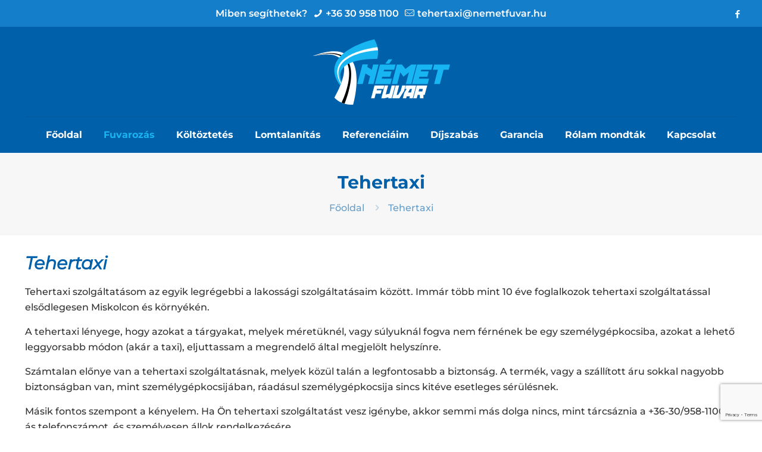

--- FILE ---
content_type: text/html; charset=UTF-8
request_url: https://nemetfuvar.hu/tehertaxi/
body_size: 28938
content:
<!DOCTYPE html>
<html lang="hu" class="no-js "   >

<head>

<meta charset="UTF-8" />
<meta name='robots' content='index, follow, max-image-preview:large, max-snippet:-1, max-video-preview:-1' />

<!-- Google Tag Manager for WordPress by gtm4wp.com -->
<script data-cfasync="false" data-pagespeed-no-defer>
	var gtm4wp_datalayer_name = "dataLayer";
	var dataLayer = dataLayer || [];
</script>
<!-- End Google Tag Manager for WordPress by gtm4wp.com --><meta name="format-detection" content="telephone=no">
<meta name="viewport" content="width=device-width, initial-scale=1, maximum-scale=1" />
<link rel="shortcut icon" href="https://nemetfuvar.hu/wp-content/uploads/2023/08/favicon.png" type="image/x-icon" />
<link rel="apple-touch-icon" href="https://nemetfuvar.hu/wp-content/uploads/2023/08/apple-touch-icon.png" />
<meta name="theme-color" content="#ffffff" media="(prefers-color-scheme: light)">
<meta name="theme-color" content="#ffffff" media="(prefers-color-scheme: dark)">

	<!-- This site is optimized with the Yoast SEO plugin v26.5 - https://yoast.com/wordpress/plugins/seo/ -->
	<title>Tehertaxi rendelés gyorsan - Német Fuvar</title>
<link data-rocket-prefetch href="https://scripts.clarity.ms" rel="dns-prefetch">
<link data-rocket-prefetch href="https://www.clarity.ms" rel="dns-prefetch">
<link data-rocket-prefetch href="https://www.googletagmanager.com" rel="dns-prefetch">
<link data-rocket-prefetch href="https://www.gstatic.com" rel="dns-prefetch">
<link data-rocket-prefetch href="https://googleads.g.doubleclick.net" rel="dns-prefetch">
<link data-rocket-prefetch href="https://www.google.com" rel="dns-prefetch">
<link data-rocket-prefetch href="https://fonts.googleapis.com" rel="dns-prefetch">
<link crossorigin data-rocket-preload as="font" href="https://nemetfuvar.hu/wp-content/cache/fonts/1/google-fonts/fonts/s/montserrat/v31/JTUFjIg1_i6t8kCHKm459Wx7xQYXK0vOoz6jq6R9WXh0pg.woff2" rel="preload">
<link data-wpr-hosted-gf-parameters="family=Montserrat%3A1%2C400%2C400italic%2C500%2C600%2C700%2C800%7CMontserrat%3A400%2C600&display=swap" href="https://nemetfuvar.hu/wp-content/cache/fonts/1/google-fonts/css/7/c/c/7e261c78db26a62b4f3786f153c84.css" rel="stylesheet"><link rel="preload" data-rocket-preload as="image" href="https://nemetfuvar.hu/wp-content/uploads/2023/08/logo-nemetfuvar.svg#368" fetchpriority="high">
	<meta name="description" content="Tehertaxi rendelés, bútorszállítás, fuvarozás vagy költöztetés? Megoldjuk a szállítási gondjait. Bármit vásárol mi házhoz visszük Önnek!" />
	<link rel="canonical" href="https://nemetfuvar.hu/tehertaxi/" />
	<meta property="og:locale" content="hu_HU" />
	<meta property="og:type" content="article" />
	<meta property="og:title" content="Tehertaxi rendelés gyorsan - Német Fuvar" />
	<meta property="og:description" content="Tehertaxi rendelés, bútorszállítás, fuvarozás vagy költöztetés? Megoldjuk a szállítási gondjait. Bármit vásárol mi házhoz visszük Önnek!" />
	<meta property="og:url" content="https://nemetfuvar.hu/tehertaxi/" />
	<meta property="og:site_name" content="Német Fuvar" />
	<meta property="article:modified_time" content="2025-12-07T18:52:39+00:00" />
	<meta property="og:image" content="https://nemetfuvar.hu/wp-content/uploads/2023/08/logo-nemetfuvar-hu.jpg" />
	<meta property="og:image:width" content="1200" />
	<meta property="og:image:height" content="675" />
	<meta property="og:image:type" content="image/jpeg" />
	<meta name="twitter:card" content="summary_large_image" />
	<!-- / Yoast SEO plugin. -->


<link rel='dns-prefetch' href='//fonts.googleapis.com' />
<link href='https://fonts.gstatic.com' crossorigin rel='preconnect' />
<link rel="alternate" type="application/rss+xml" title="Német Fuvar &raquo; hírcsatorna" href="https://nemetfuvar.hu/feed/" />
<link rel="alternate" type="application/rss+xml" title="Német Fuvar &raquo; hozzászólás hírcsatorna" href="https://nemetfuvar.hu/comments/feed/" />
<link rel="alternate" title="oEmbed (JSON)" type="application/json+oembed" href="https://nemetfuvar.hu/wp-json/oembed/1.0/embed?url=https%3A%2F%2Fnemetfuvar.hu%2Ftehertaxi%2F" />
<link rel="alternate" title="oEmbed (XML)" type="text/xml+oembed" href="https://nemetfuvar.hu/wp-json/oembed/1.0/embed?url=https%3A%2F%2Fnemetfuvar.hu%2Ftehertaxi%2F&#038;format=xml" />
<style id='wp-img-auto-sizes-contain-inline-css' type='text/css'>
img:is([sizes=auto i],[sizes^="auto," i]){contain-intrinsic-size:3000px 1500px}
/*# sourceURL=wp-img-auto-sizes-contain-inline-css */
</style>
<style id='wp-emoji-styles-inline-css' type='text/css'>

	img.wp-smiley, img.emoji {
		display: inline !important;
		border: none !important;
		box-shadow: none !important;
		height: 1em !important;
		width: 1em !important;
		margin: 0 0.07em !important;
		vertical-align: -0.1em !important;
		background: none !important;
		padding: 0 !important;
	}
/*# sourceURL=wp-emoji-styles-inline-css */
</style>
<style id='wp-block-library-inline-css' type='text/css'>
:root{--wp-block-synced-color:#7a00df;--wp-block-synced-color--rgb:122,0,223;--wp-bound-block-color:var(--wp-block-synced-color);--wp-editor-canvas-background:#ddd;--wp-admin-theme-color:#007cba;--wp-admin-theme-color--rgb:0,124,186;--wp-admin-theme-color-darker-10:#006ba1;--wp-admin-theme-color-darker-10--rgb:0,107,160.5;--wp-admin-theme-color-darker-20:#005a87;--wp-admin-theme-color-darker-20--rgb:0,90,135;--wp-admin-border-width-focus:2px}@media (min-resolution:192dpi){:root{--wp-admin-border-width-focus:1.5px}}.wp-element-button{cursor:pointer}:root .has-very-light-gray-background-color{background-color:#eee}:root .has-very-dark-gray-background-color{background-color:#313131}:root .has-very-light-gray-color{color:#eee}:root .has-very-dark-gray-color{color:#313131}:root .has-vivid-green-cyan-to-vivid-cyan-blue-gradient-background{background:linear-gradient(135deg,#00d084,#0693e3)}:root .has-purple-crush-gradient-background{background:linear-gradient(135deg,#34e2e4,#4721fb 50%,#ab1dfe)}:root .has-hazy-dawn-gradient-background{background:linear-gradient(135deg,#faaca8,#dad0ec)}:root .has-subdued-olive-gradient-background{background:linear-gradient(135deg,#fafae1,#67a671)}:root .has-atomic-cream-gradient-background{background:linear-gradient(135deg,#fdd79a,#004a59)}:root .has-nightshade-gradient-background{background:linear-gradient(135deg,#330968,#31cdcf)}:root .has-midnight-gradient-background{background:linear-gradient(135deg,#020381,#2874fc)}:root{--wp--preset--font-size--normal:16px;--wp--preset--font-size--huge:42px}.has-regular-font-size{font-size:1em}.has-larger-font-size{font-size:2.625em}.has-normal-font-size{font-size:var(--wp--preset--font-size--normal)}.has-huge-font-size{font-size:var(--wp--preset--font-size--huge)}.has-text-align-center{text-align:center}.has-text-align-left{text-align:left}.has-text-align-right{text-align:right}.has-fit-text{white-space:nowrap!important}#end-resizable-editor-section{display:none}.aligncenter{clear:both}.items-justified-left{justify-content:flex-start}.items-justified-center{justify-content:center}.items-justified-right{justify-content:flex-end}.items-justified-space-between{justify-content:space-between}.screen-reader-text{border:0;clip-path:inset(50%);height:1px;margin:-1px;overflow:hidden;padding:0;position:absolute;width:1px;word-wrap:normal!important}.screen-reader-text:focus{background-color:#ddd;clip-path:none;color:#444;display:block;font-size:1em;height:auto;left:5px;line-height:normal;padding:15px 23px 14px;text-decoration:none;top:5px;width:auto;z-index:100000}html :where(.has-border-color){border-style:solid}html :where([style*=border-top-color]){border-top-style:solid}html :where([style*=border-right-color]){border-right-style:solid}html :where([style*=border-bottom-color]){border-bottom-style:solid}html :where([style*=border-left-color]){border-left-style:solid}html :where([style*=border-width]){border-style:solid}html :where([style*=border-top-width]){border-top-style:solid}html :where([style*=border-right-width]){border-right-style:solid}html :where([style*=border-bottom-width]){border-bottom-style:solid}html :where([style*=border-left-width]){border-left-style:solid}html :where(img[class*=wp-image-]){height:auto;max-width:100%}:where(figure){margin:0 0 1em}html :where(.is-position-sticky){--wp-admin--admin-bar--position-offset:var(--wp-admin--admin-bar--height,0px)}@media screen and (max-width:600px){html :where(.is-position-sticky){--wp-admin--admin-bar--position-offset:0px}}

/*# sourceURL=wp-block-library-inline-css */
</style><style id='wp-block-heading-inline-css' type='text/css'>
h1:where(.wp-block-heading).has-background,h2:where(.wp-block-heading).has-background,h3:where(.wp-block-heading).has-background,h4:where(.wp-block-heading).has-background,h5:where(.wp-block-heading).has-background,h6:where(.wp-block-heading).has-background{padding:1.25em 2.375em}h1.has-text-align-left[style*=writing-mode]:where([style*=vertical-lr]),h1.has-text-align-right[style*=writing-mode]:where([style*=vertical-rl]),h2.has-text-align-left[style*=writing-mode]:where([style*=vertical-lr]),h2.has-text-align-right[style*=writing-mode]:where([style*=vertical-rl]),h3.has-text-align-left[style*=writing-mode]:where([style*=vertical-lr]),h3.has-text-align-right[style*=writing-mode]:where([style*=vertical-rl]),h4.has-text-align-left[style*=writing-mode]:where([style*=vertical-lr]),h4.has-text-align-right[style*=writing-mode]:where([style*=vertical-rl]),h5.has-text-align-left[style*=writing-mode]:where([style*=vertical-lr]),h5.has-text-align-right[style*=writing-mode]:where([style*=vertical-rl]),h6.has-text-align-left[style*=writing-mode]:where([style*=vertical-lr]),h6.has-text-align-right[style*=writing-mode]:where([style*=vertical-rl]){rotate:180deg}
/*# sourceURL=https://nemetfuvar.hu/wp-includes/blocks/heading/style.min.css */
</style>
<style id='global-styles-inline-css' type='text/css'>
:root{--wp--preset--aspect-ratio--square: 1;--wp--preset--aspect-ratio--4-3: 4/3;--wp--preset--aspect-ratio--3-4: 3/4;--wp--preset--aspect-ratio--3-2: 3/2;--wp--preset--aspect-ratio--2-3: 2/3;--wp--preset--aspect-ratio--16-9: 16/9;--wp--preset--aspect-ratio--9-16: 9/16;--wp--preset--color--black: #000000;--wp--preset--color--cyan-bluish-gray: #abb8c3;--wp--preset--color--white: #ffffff;--wp--preset--color--pale-pink: #f78da7;--wp--preset--color--vivid-red: #cf2e2e;--wp--preset--color--luminous-vivid-orange: #ff6900;--wp--preset--color--luminous-vivid-amber: #fcb900;--wp--preset--color--light-green-cyan: #7bdcb5;--wp--preset--color--vivid-green-cyan: #00d084;--wp--preset--color--pale-cyan-blue: #8ed1fc;--wp--preset--color--vivid-cyan-blue: #0693e3;--wp--preset--color--vivid-purple: #9b51e0;--wp--preset--gradient--vivid-cyan-blue-to-vivid-purple: linear-gradient(135deg,rgb(6,147,227) 0%,rgb(155,81,224) 100%);--wp--preset--gradient--light-green-cyan-to-vivid-green-cyan: linear-gradient(135deg,rgb(122,220,180) 0%,rgb(0,208,130) 100%);--wp--preset--gradient--luminous-vivid-amber-to-luminous-vivid-orange: linear-gradient(135deg,rgb(252,185,0) 0%,rgb(255,105,0) 100%);--wp--preset--gradient--luminous-vivid-orange-to-vivid-red: linear-gradient(135deg,rgb(255,105,0) 0%,rgb(207,46,46) 100%);--wp--preset--gradient--very-light-gray-to-cyan-bluish-gray: linear-gradient(135deg,rgb(238,238,238) 0%,rgb(169,184,195) 100%);--wp--preset--gradient--cool-to-warm-spectrum: linear-gradient(135deg,rgb(74,234,220) 0%,rgb(151,120,209) 20%,rgb(207,42,186) 40%,rgb(238,44,130) 60%,rgb(251,105,98) 80%,rgb(254,248,76) 100%);--wp--preset--gradient--blush-light-purple: linear-gradient(135deg,rgb(255,206,236) 0%,rgb(152,150,240) 100%);--wp--preset--gradient--blush-bordeaux: linear-gradient(135deg,rgb(254,205,165) 0%,rgb(254,45,45) 50%,rgb(107,0,62) 100%);--wp--preset--gradient--luminous-dusk: linear-gradient(135deg,rgb(255,203,112) 0%,rgb(199,81,192) 50%,rgb(65,88,208) 100%);--wp--preset--gradient--pale-ocean: linear-gradient(135deg,rgb(255,245,203) 0%,rgb(182,227,212) 50%,rgb(51,167,181) 100%);--wp--preset--gradient--electric-grass: linear-gradient(135deg,rgb(202,248,128) 0%,rgb(113,206,126) 100%);--wp--preset--gradient--midnight: linear-gradient(135deg,rgb(2,3,129) 0%,rgb(40,116,252) 100%);--wp--preset--font-size--small: 13px;--wp--preset--font-size--medium: 20px;--wp--preset--font-size--large: 36px;--wp--preset--font-size--x-large: 42px;--wp--preset--spacing--20: 0.44rem;--wp--preset--spacing--30: 0.67rem;--wp--preset--spacing--40: 1rem;--wp--preset--spacing--50: 1.5rem;--wp--preset--spacing--60: 2.25rem;--wp--preset--spacing--70: 3.38rem;--wp--preset--spacing--80: 5.06rem;--wp--preset--shadow--natural: 6px 6px 9px rgba(0, 0, 0, 0.2);--wp--preset--shadow--deep: 12px 12px 50px rgba(0, 0, 0, 0.4);--wp--preset--shadow--sharp: 6px 6px 0px rgba(0, 0, 0, 0.2);--wp--preset--shadow--outlined: 6px 6px 0px -3px rgb(255, 255, 255), 6px 6px rgb(0, 0, 0);--wp--preset--shadow--crisp: 6px 6px 0px rgb(0, 0, 0);}:where(.is-layout-flex){gap: 0.5em;}:where(.is-layout-grid){gap: 0.5em;}body .is-layout-flex{display: flex;}.is-layout-flex{flex-wrap: wrap;align-items: center;}.is-layout-flex > :is(*, div){margin: 0;}body .is-layout-grid{display: grid;}.is-layout-grid > :is(*, div){margin: 0;}:where(.wp-block-columns.is-layout-flex){gap: 2em;}:where(.wp-block-columns.is-layout-grid){gap: 2em;}:where(.wp-block-post-template.is-layout-flex){gap: 1.25em;}:where(.wp-block-post-template.is-layout-grid){gap: 1.25em;}.has-black-color{color: var(--wp--preset--color--black) !important;}.has-cyan-bluish-gray-color{color: var(--wp--preset--color--cyan-bluish-gray) !important;}.has-white-color{color: var(--wp--preset--color--white) !important;}.has-pale-pink-color{color: var(--wp--preset--color--pale-pink) !important;}.has-vivid-red-color{color: var(--wp--preset--color--vivid-red) !important;}.has-luminous-vivid-orange-color{color: var(--wp--preset--color--luminous-vivid-orange) !important;}.has-luminous-vivid-amber-color{color: var(--wp--preset--color--luminous-vivid-amber) !important;}.has-light-green-cyan-color{color: var(--wp--preset--color--light-green-cyan) !important;}.has-vivid-green-cyan-color{color: var(--wp--preset--color--vivid-green-cyan) !important;}.has-pale-cyan-blue-color{color: var(--wp--preset--color--pale-cyan-blue) !important;}.has-vivid-cyan-blue-color{color: var(--wp--preset--color--vivid-cyan-blue) !important;}.has-vivid-purple-color{color: var(--wp--preset--color--vivid-purple) !important;}.has-black-background-color{background-color: var(--wp--preset--color--black) !important;}.has-cyan-bluish-gray-background-color{background-color: var(--wp--preset--color--cyan-bluish-gray) !important;}.has-white-background-color{background-color: var(--wp--preset--color--white) !important;}.has-pale-pink-background-color{background-color: var(--wp--preset--color--pale-pink) !important;}.has-vivid-red-background-color{background-color: var(--wp--preset--color--vivid-red) !important;}.has-luminous-vivid-orange-background-color{background-color: var(--wp--preset--color--luminous-vivid-orange) !important;}.has-luminous-vivid-amber-background-color{background-color: var(--wp--preset--color--luminous-vivid-amber) !important;}.has-light-green-cyan-background-color{background-color: var(--wp--preset--color--light-green-cyan) !important;}.has-vivid-green-cyan-background-color{background-color: var(--wp--preset--color--vivid-green-cyan) !important;}.has-pale-cyan-blue-background-color{background-color: var(--wp--preset--color--pale-cyan-blue) !important;}.has-vivid-cyan-blue-background-color{background-color: var(--wp--preset--color--vivid-cyan-blue) !important;}.has-vivid-purple-background-color{background-color: var(--wp--preset--color--vivid-purple) !important;}.has-black-border-color{border-color: var(--wp--preset--color--black) !important;}.has-cyan-bluish-gray-border-color{border-color: var(--wp--preset--color--cyan-bluish-gray) !important;}.has-white-border-color{border-color: var(--wp--preset--color--white) !important;}.has-pale-pink-border-color{border-color: var(--wp--preset--color--pale-pink) !important;}.has-vivid-red-border-color{border-color: var(--wp--preset--color--vivid-red) !important;}.has-luminous-vivid-orange-border-color{border-color: var(--wp--preset--color--luminous-vivid-orange) !important;}.has-luminous-vivid-amber-border-color{border-color: var(--wp--preset--color--luminous-vivid-amber) !important;}.has-light-green-cyan-border-color{border-color: var(--wp--preset--color--light-green-cyan) !important;}.has-vivid-green-cyan-border-color{border-color: var(--wp--preset--color--vivid-green-cyan) !important;}.has-pale-cyan-blue-border-color{border-color: var(--wp--preset--color--pale-cyan-blue) !important;}.has-vivid-cyan-blue-border-color{border-color: var(--wp--preset--color--vivid-cyan-blue) !important;}.has-vivid-purple-border-color{border-color: var(--wp--preset--color--vivid-purple) !important;}.has-vivid-cyan-blue-to-vivid-purple-gradient-background{background: var(--wp--preset--gradient--vivid-cyan-blue-to-vivid-purple) !important;}.has-light-green-cyan-to-vivid-green-cyan-gradient-background{background: var(--wp--preset--gradient--light-green-cyan-to-vivid-green-cyan) !important;}.has-luminous-vivid-amber-to-luminous-vivid-orange-gradient-background{background: var(--wp--preset--gradient--luminous-vivid-amber-to-luminous-vivid-orange) !important;}.has-luminous-vivid-orange-to-vivid-red-gradient-background{background: var(--wp--preset--gradient--luminous-vivid-orange-to-vivid-red) !important;}.has-very-light-gray-to-cyan-bluish-gray-gradient-background{background: var(--wp--preset--gradient--very-light-gray-to-cyan-bluish-gray) !important;}.has-cool-to-warm-spectrum-gradient-background{background: var(--wp--preset--gradient--cool-to-warm-spectrum) !important;}.has-blush-light-purple-gradient-background{background: var(--wp--preset--gradient--blush-light-purple) !important;}.has-blush-bordeaux-gradient-background{background: var(--wp--preset--gradient--blush-bordeaux) !important;}.has-luminous-dusk-gradient-background{background: var(--wp--preset--gradient--luminous-dusk) !important;}.has-pale-ocean-gradient-background{background: var(--wp--preset--gradient--pale-ocean) !important;}.has-electric-grass-gradient-background{background: var(--wp--preset--gradient--electric-grass) !important;}.has-midnight-gradient-background{background: var(--wp--preset--gradient--midnight) !important;}.has-small-font-size{font-size: var(--wp--preset--font-size--small) !important;}.has-medium-font-size{font-size: var(--wp--preset--font-size--medium) !important;}.has-large-font-size{font-size: var(--wp--preset--font-size--large) !important;}.has-x-large-font-size{font-size: var(--wp--preset--font-size--x-large) !important;}
/*# sourceURL=global-styles-inline-css */
</style>

<style id='classic-theme-styles-inline-css' type='text/css'>
/*! This file is auto-generated */
.wp-block-button__link{color:#fff;background-color:#32373c;border-radius:9999px;box-shadow:none;text-decoration:none;padding:calc(.667em + 2px) calc(1.333em + 2px);font-size:1.125em}.wp-block-file__button{background:#32373c;color:#fff;text-decoration:none}
/*# sourceURL=/wp-includes/css/classic-themes.min.css */
</style>
<link data-minify="1" rel='stylesheet' id='contact-form-7-css' href='https://nemetfuvar.hu/wp-content/cache/min/1/wp-content/plugins/contact-form-7/includes/css/styles.css?ver=1767074528' type='text/css' media='all' />
<link data-minify="1" rel='stylesheet' id='wpcf7-redirect-script-frontend-css' href='https://nemetfuvar.hu/wp-content/cache/min/1/wp-content/plugins/wpcf7-redirect/build/assets/frontend-script.css?ver=1767074528' type='text/css' media='all' />
<link data-minify="1" rel='stylesheet' id='mfn-be-css' href='https://nemetfuvar.hu/wp-content/cache/min/1/wp-content/themes/nemetfuvar/css/be.css?ver=1767074528' type='text/css' media='all' />
<link rel='stylesheet' id='mfn-animations-css' href='https://nemetfuvar.hu/wp-content/themes/nemetfuvar/assets/animations/animations.min.css?ver=2024.12.19.' type='text/css' media='all' />
<link data-minify="1" rel='stylesheet' id='mfn-font-awesome-css' href='https://nemetfuvar.hu/wp-content/cache/min/1/wp-content/themes/nemetfuvar/fonts/fontawesome/fontawesome.css?ver=1767074528' type='text/css' media='all' />
<link rel='stylesheet' id='mfn-jplayer-css' href='https://nemetfuvar.hu/wp-content/themes/nemetfuvar/assets/jplayer/css/jplayer.blue.monday.min.css?ver=2024.12.19.' type='text/css' media='all' />
<link data-minify="1" rel='stylesheet' id='mfn-responsive-css' href='https://nemetfuvar.hu/wp-content/cache/min/1/wp-content/themes/nemetfuvar/css/responsive.css?ver=1767074528' type='text/css' media='all' />


<style id='mfn-dynamic-inline-css' type='text/css'>
html{background-color:#ffffff}#Wrapper,#Content,.mfn-popup .mfn-popup-content,.mfn-off-canvas-sidebar .mfn-off-canvas-content-wrapper,.mfn-cart-holder,.mfn-header-login,#Top_bar .search_wrapper,#Top_bar .top_bar_right .mfn-live-search-box,.column_livesearch .mfn-live-search-wrapper,.column_livesearch .mfn-live-search-box{background-color:#ffffff}.layout-boxed.mfn-bebuilder-header.mfn-ui #Wrapper .mfn-only-sample-content{background-color:#ffffff}body:not(.template-slider) #Header{min-height:0px}body.header-below:not(.template-slider) #Header{padding-top:0px}#Footer .widgets_wrapper{padding:70px 0}.has-search-overlay.search-overlay-opened #search-overlay{background-color:rgba(0,0,0,0.6)}.elementor-page.elementor-default #Content .the_content .section_wrapper{max-width:100%}.elementor-page.elementor-default #Content .section.the_content{width:100%}.elementor-page.elementor-default #Content .section_wrapper .the_content_wrapper{margin-left:0;margin-right:0;width:100%}body,span.date_label,.timeline_items li h3 span,input[type="date"],input[type="text"],input[type="password"],input[type="tel"],input[type="email"],input[type="url"],textarea,select,.offer_li .title h3,.mfn-menu-item-megamenu{font-family:"Montserrat",-apple-system,BlinkMacSystemFont,"Segoe UI",Roboto,Oxygen-Sans,Ubuntu,Cantarell,"Helvetica Neue",sans-serif}.lead,.big{font-family:"Montserrat",-apple-system,BlinkMacSystemFont,"Segoe UI",Roboto,Oxygen-Sans,Ubuntu,Cantarell,"Helvetica Neue",sans-serif}#menu > ul > li > a,#overlay-menu ul li a{font-family:"Montserrat",-apple-system,BlinkMacSystemFont,"Segoe UI",Roboto,Oxygen-Sans,Ubuntu,Cantarell,"Helvetica Neue",sans-serif}#Subheader .title{font-family:"Montserrat",-apple-system,BlinkMacSystemFont,"Segoe UI",Roboto,Oxygen-Sans,Ubuntu,Cantarell,"Helvetica Neue",sans-serif}h1,h2,h3,h4,.text-logo #logo{font-family:"Montserrat",-apple-system,BlinkMacSystemFont,"Segoe UI",Roboto,Oxygen-Sans,Ubuntu,Cantarell,"Helvetica Neue",sans-serif}h5,h6{font-family:"Montserrat",-apple-system,BlinkMacSystemFont,"Segoe UI",Roboto,Oxygen-Sans,Ubuntu,Cantarell,"Helvetica Neue",sans-serif}blockquote{font-family:"Montserrat",-apple-system,BlinkMacSystemFont,"Segoe UI",Roboto,Oxygen-Sans,Ubuntu,Cantarell,"Helvetica Neue",sans-serif}.chart_box .chart .num,.counter .desc_wrapper .number-wrapper,.how_it_works .image .number,.pricing-box .plan-header .price,.quick_fact .number-wrapper,.woocommerce .product div.entry-summary .price{font-family:"Montserrat",-apple-system,BlinkMacSystemFont,"Segoe UI",Roboto,Oxygen-Sans,Ubuntu,Cantarell,"Helvetica Neue",sans-serif}body,.mfn-menu-item-megamenu{font-size:16px;line-height:26px;font-weight:500;letter-spacing:0px}.lead,.big{font-size:18px;line-height:28px;font-weight:500;letter-spacing:0px}#menu > ul > li > a,#overlay-menu ul li a{font-size:16px;font-weight:700;letter-spacing:0px}#overlay-menu ul li a{line-height:24px}#Subheader .title{font-size:30px;line-height:40px;font-weight:700;letter-spacing:0px}h1,.text-logo #logo{font-size:64px;line-height:74px;font-weight:700;letter-spacing:0px}h2{font-size:48px;line-height:58px;font-weight:700;letter-spacing:0px}h3,.woocommerce ul.products li.product h3,.woocommerce #customer_login h2{font-size:30px;line-height:40px;font-weight:700;letter-spacing:0px}h4,.woocommerce .woocommerce-order-details__title,.woocommerce .wc-bacs-bank-details-heading,.woocommerce .woocommerce-customer-details h2{font-size:22px;line-height:32px;font-weight:700;letter-spacing:0px}h5{font-size:18px;line-height:28px;font-weight:700;letter-spacing:0px}h6{font-size:16px;line-height:26px;font-weight:700;letter-spacing:0px}#Intro .intro-title{font-size:70px;line-height:80px;font-weight:500;letter-spacing:0px}@media only screen and (min-width:768px) and (max-width:959px){body,.mfn-menu-item-megamenu{font-size:16px;line-height:26px;font-weight:500;letter-spacing:0px}.lead,.big{font-size:18px;line-height:28px;font-weight:500;letter-spacing:0px}#menu > ul > li > a,#overlay-menu ul li a{font-size:15px;font-weight:700;letter-spacing:0px}#overlay-menu ul li a{line-height:22.5px}#Subheader .title{font-size:30px;line-height:40px;font-weight:700;letter-spacing:0px}h1,.text-logo #logo{font-size:54px;line-height:64px;font-weight:700;letter-spacing:0px}h2{font-size:38px;line-height:48px;font-weight:700;letter-spacing:0px}h3,.woocommerce ul.products li.product h3,.woocommerce #customer_login h2{font-size:28px;line-height:38px;font-weight:700;letter-spacing:0px}h4,.woocommerce .woocommerce-order-details__title,.woocommerce .wc-bacs-bank-details-heading,.woocommerce .woocommerce-customer-details h2{font-size:20px;line-height:30px;font-weight:700;letter-spacing:0px}h5{font-size:17px;line-height:27px;font-weight:700;letter-spacing:0px}h6{font-size:15px;line-height:25px;font-weight:700;letter-spacing:0px}#Intro .intro-title{font-size:70px;line-height:80px;font-weight:500;letter-spacing:0px}blockquote{font-size:15px}.chart_box .chart .num{font-size:45px;line-height:45px}.counter .desc_wrapper .number-wrapper{font-size:45px;line-height:45px}.counter .desc_wrapper .title{font-size:14px;line-height:18px}.faq .question .title{font-size:14px}.fancy_heading .title{font-size:38px;line-height:38px}.offer .offer_li .desc_wrapper .title h3{font-size:32px;line-height:32px}.offer_thumb_ul li.offer_thumb_li .desc_wrapper .title h3{font-size:32px;line-height:32px}.pricing-box .plan-header h2{font-size:27px;line-height:27px}.pricing-box .plan-header .price > span{font-size:40px;line-height:40px}.pricing-box .plan-header .price sup.currency{font-size:18px;line-height:18px}.pricing-box .plan-header .price sup.period{font-size:14px;line-height:14px}.quick_fact .number-wrapper{font-size:80px;line-height:80px}.trailer_box .desc h2{font-size:27px;line-height:27px}.widget > h3{font-size:17px;line-height:20px}}@media only screen and (min-width:480px) and (max-width:767px){body,.mfn-menu-item-megamenu{font-size:16px;line-height:26px;font-weight:500;letter-spacing:0px}.lead,.big{font-size:18px;line-height:28px;font-weight:500;letter-spacing:0px}#menu > ul > li > a,#overlay-menu ul li a{font-size:14px;font-weight:700;letter-spacing:0px}#overlay-menu ul li a{line-height:21px}#Subheader .title{font-size:30px;line-height:40px;font-weight:700;letter-spacing:0px}h1,.text-logo #logo{font-size:44px;line-height:54px;font-weight:700;letter-spacing:0px}h2{font-size:28px;line-height:38px;font-weight:700;letter-spacing:0px}h3,.woocommerce ul.products li.product h3,.woocommerce #customer_login h2{font-size:24px;line-height:34px;font-weight:700;letter-spacing:0px}h4,.woocommerce .woocommerce-order-details__title,.woocommerce .wc-bacs-bank-details-heading,.woocommerce .woocommerce-customer-details h2{font-size:18px;line-height:28px;font-weight:700;letter-spacing:0px}h5{font-size:16px;line-height:26px;font-weight:700;letter-spacing:0px}h6{font-size:14px;line-height:24px;font-weight:700;letter-spacing:0px}#Intro .intro-title{font-size:70px;line-height:80px;font-weight:500;letter-spacing:0px}blockquote{font-size:14px}.chart_box .chart .num{font-size:40px;line-height:40px}.counter .desc_wrapper .number-wrapper{font-size:40px;line-height:40px}.counter .desc_wrapper .title{font-size:13px;line-height:16px}.faq .question .title{font-size:13px}.fancy_heading .title{font-size:34px;line-height:34px}.offer .offer_li .desc_wrapper .title h3{font-size:28px;line-height:28px}.offer_thumb_ul li.offer_thumb_li .desc_wrapper .title h3{font-size:28px;line-height:28px}.pricing-box .plan-header h2{font-size:24px;line-height:24px}.pricing-box .plan-header .price > span{font-size:34px;line-height:34px}.pricing-box .plan-header .price sup.currency{font-size:16px;line-height:16px}.pricing-box .plan-header .price sup.period{font-size:13px;line-height:13px}.quick_fact .number-wrapper{font-size:70px;line-height:70px}.trailer_box .desc h2{font-size:24px;line-height:24px}.widget > h3{font-size:16px;line-height:19px}}@media only screen and (max-width:479px){body,.mfn-menu-item-megamenu{font-size:16px;line-height:26px;font-weight:500;letter-spacing:0px}.lead,.big{font-size:18px;line-height:28px;font-weight:500;letter-spacing:0px}#menu > ul > li > a,#overlay-menu ul li a{font-size:14px;font-weight:700;letter-spacing:0px}#overlay-menu ul li a{line-height:21px}#Subheader .title{font-size:30px;line-height:40px;font-weight:700;letter-spacing:0px}h1,.text-logo #logo{font-size:44px;line-height:54px;font-weight:700;letter-spacing:0px}h2{font-size:28px;line-height:38px;font-weight:700;letter-spacing:0px}h3,.woocommerce ul.products li.product h3,.woocommerce #customer_login h2{font-size:24px;line-height:34px;font-weight:700;letter-spacing:0px}h4,.woocommerce .woocommerce-order-details__title,.woocommerce .wc-bacs-bank-details-heading,.woocommerce .woocommerce-customer-details h2{font-size:18px;line-height:28px;font-weight:700;letter-spacing:0px}h5{font-size:16px;line-height:26px;font-weight:700;letter-spacing:0px}h6{font-size:14px;line-height:24px;font-weight:700;letter-spacing:0px}#Intro .intro-title{font-size:70px;line-height:80px;font-weight:500;letter-spacing:0px}blockquote{font-size:13px}.chart_box .chart .num{font-size:35px;line-height:35px}.counter .desc_wrapper .number-wrapper{font-size:35px;line-height:35px}.counter .desc_wrapper .title{font-size:13px;line-height:26px}.faq .question .title{font-size:13px}.fancy_heading .title{font-size:30px;line-height:30px}.offer .offer_li .desc_wrapper .title h3{font-size:26px;line-height:26px}.offer_thumb_ul li.offer_thumb_li .desc_wrapper .title h3{font-size:26px;line-height:26px}.pricing-box .plan-header h2{font-size:21px;line-height:21px}.pricing-box .plan-header .price > span{font-size:32px;line-height:32px}.pricing-box .plan-header .price sup.currency{font-size:14px;line-height:14px}.pricing-box .plan-header .price sup.period{font-size:13px;line-height:13px}.quick_fact .number-wrapper{font-size:60px;line-height:60px}.trailer_box .desc h2{font-size:21px;line-height:21px}.widget > h3{font-size:15px;line-height:18px}}.with_aside .sidebar.columns{width:23%}.with_aside .sections_group{width:77%}.aside_both .sidebar.columns{width:18%}.aside_both .sidebar.sidebar-1{margin-left:-82%}.aside_both .sections_group{width:64%;margin-left:18%}@media only screen and (min-width:1240px){#Wrapper,.with_aside .content_wrapper{max-width:1240px}body.layout-boxed.mfn-header-scrolled .mfn-header-tmpl.mfn-sticky-layout-width{max-width:1240px;left:0;right:0;margin-left:auto;margin-right:auto}body.layout-boxed:not(.mfn-header-scrolled) .mfn-header-tmpl.mfn-header-layout-width,body.layout-boxed .mfn-header-tmpl.mfn-header-layout-width:not(.mfn-hasSticky){max-width:1240px;left:0;right:0;margin-left:auto;margin-right:auto}body.layout-boxed.mfn-bebuilder-header.mfn-ui .mfn-only-sample-content{max-width:1240px;margin-left:auto;margin-right:auto}.section_wrapper,.container{max-width:1220px}.layout-boxed.header-boxed #Top_bar.is-sticky{max-width:1240px}}@media only screen and (max-width:767px){#Wrapper{max-width:calc(100% - 67px)}.content_wrapper .section_wrapper,.container,.four.columns .widget-area{max-width:550px !important;padding-left:33px;padding-right:33px}}body{--mfn-button-font-family:"Montserrat";--mfn-button-font-size:18px;--mfn-button-font-weight:600;--mfn-button-font-style:inherit;--mfn-button-letter-spacing:0px;--mfn-button-padding:15px 30px 15px 30px;--mfn-button-border-width:0;--mfn-button-border-radius:5px 5px 5px 5px;--mfn-button-gap:10px;--mfn-button-transition:0.2s;--mfn-button-color:#ffffff;--mfn-button-color-hover:#ffffff;--mfn-button-bg:#147eca;--mfn-button-bg-hover:#18b5f3;--mfn-button-border-color:transparent;--mfn-button-border-color-hover:transparent;--mfn-button-icon-color:#ffffff;--mfn-button-icon-color-hover:#ffffff;--mfn-button-box-shadow:unset;--mfn-button-theme-color:#ffffff;--mfn-button-theme-color-hover:#ffffff;--mfn-button-theme-bg:#147eca;--mfn-button-theme-bg-hover:#18b5f3;--mfn-button-theme-border-color:transparent;--mfn-button-theme-border-color-hover:transparent;--mfn-button-theme-icon-color:#ffffff;--mfn-button-theme-icon-color-hover:#ffffff;--mfn-button-theme-box-shadow:unset;--mfn-button-shop-color:#ffffff;--mfn-button-shop-color-hover:#ffffff;--mfn-button-shop-bg:#147eca;--mfn-button-shop-bg-hover:#18b5f3;--mfn-button-shop-border-color:transparent;--mfn-button-shop-border-color-hover:transparent;--mfn-button-shop-icon-color:#626262;--mfn-button-shop-icon-color-hover:#626262;--mfn-button-shop-box-shadow:unset;--mfn-button-action-color:#ffffff;--mfn-button-action-color-hover:#ffffff;--mfn-button-action-bg:#147eca;--mfn-button-action-bg-hover:#18b5f3;--mfn-button-action-border-color:transparent;--mfn-button-action-border-color-hover:transparent;--mfn-button-action-icon-color:#626262;--mfn-button-action-icon-color-hover:#626262;--mfn-button-action-box-shadow:unset}@media only screen and (max-width:959px){body{}}@media only screen and (max-width:768px){body{}}.mfn-cookies{--mfn-gdpr2-container-text-color:#626262;--mfn-gdpr2-container-strong-color:#07070a;--mfn-gdpr2-container-bg:#ffffff;--mfn-gdpr2-container-overlay:rgba(25,37,48,0.6);--mfn-gdpr2-details-box-bg:#fbfbfb;--mfn-gdpr2-details-switch-bg:#00032a;--mfn-gdpr2-details-switch-bg-active:#5acb65;--mfn-gdpr2-tabs-text-color:#07070a;--mfn-gdpr2-tabs-text-color-active:#0089f7;--mfn-gdpr2-tabs-border:rgba(8,8,14,0.1);--mfn-gdpr2-buttons-box-bg:#fbfbfb}#Top_bar #logo,.header-fixed #Top_bar #logo,.header-plain #Top_bar #logo,.header-transparent #Top_bar #logo{height:110px;line-height:110px;padding:20px 0}.logo-overflow #Top_bar:not(.is-sticky) .logo{height:150px}#Top_bar .menu > li > a{padding:45px 0}.menu-highlight:not(.header-creative) #Top_bar .menu > li > a{margin:50px 0}.header-plain:not(.menu-highlight) #Top_bar .menu > li > a span:not(.description){line-height:150px}.header-fixed #Top_bar .menu > li > a{padding:60px 0}@media only screen and (max-width:767px){.mobile-header-mini #Top_bar #logo{height:50px!important;line-height:50px!important;margin:5px 0}}#Top_bar #logo img.svg{width:231px}.image_frame,.wp-caption{border-width:0px}.alert{border-radius:0px}#Top_bar .top_bar_right .top-bar-right-input input{width:200px}.mfn-live-search-box .mfn-live-search-list{max-height:300px}input[type="date"],input[type="email"],input[type="number"],input[type="password"],input[type="search"],input[type="tel"],input[type="text"],input[type="url"],select,textarea,.woocommerce .quantity input.qty{border-width:0px;box-shadow:unset;resize:none}.select2-container--default .select2-selection--single,.select2-dropdown,.select2-container--default.select2-container--open .select2-selection--single{border-width:0px}#Side_slide{right:-250px;width:250px}#Side_slide.left{left:-250px}.blog-teaser li .desc-wrapper .desc{background-position-y:-1px}.mfn-free-delivery-info{--mfn-free-delivery-bar:#147eca;--mfn-free-delivery-bg:rgba(0,0,0,0.1);--mfn-free-delivery-achieved:#147eca}#back_to_top i{color:#65666C}@media only screen and ( max-width:767px ){}@media only screen and (min-width:1240px){body:not(.header-simple) #Top_bar #menu{display:block!important}.tr-menu #Top_bar #menu{background:none!important}#Top_bar .menu > li > ul.mfn-megamenu > li{float:left}#Top_bar .menu > li > ul.mfn-megamenu > li.mfn-megamenu-cols-1{width:100%}#Top_bar .menu > li > ul.mfn-megamenu > li.mfn-megamenu-cols-2{width:50%}#Top_bar .menu > li > ul.mfn-megamenu > li.mfn-megamenu-cols-3{width:33.33%}#Top_bar .menu > li > ul.mfn-megamenu > li.mfn-megamenu-cols-4{width:25%}#Top_bar .menu > li > ul.mfn-megamenu > li.mfn-megamenu-cols-5{width:20%}#Top_bar .menu > li > ul.mfn-megamenu > li.mfn-megamenu-cols-6{width:16.66%}#Top_bar .menu > li > ul.mfn-megamenu > li > ul{display:block!important;position:inherit;left:auto;top:auto;border-width:0 1px 0 0}#Top_bar .menu > li > ul.mfn-megamenu > li:last-child > ul{border:0}#Top_bar .menu > li > ul.mfn-megamenu > li > ul li{width:auto}#Top_bar .menu > li > ul.mfn-megamenu a.mfn-megamenu-title{text-transform:uppercase;font-weight:400;background:none}#Top_bar .menu > li > ul.mfn-megamenu a .menu-arrow{display:none}.menuo-right #Top_bar .menu > li > ul.mfn-megamenu{left:0;width:98%!important;margin:0 1%;padding:20px 0}.menuo-right #Top_bar .menu > li > ul.mfn-megamenu-bg{box-sizing:border-box}#Top_bar .menu > li > ul.mfn-megamenu-bg{padding:20px 166px 20px 20px;background-repeat:no-repeat;background-position:right bottom}.rtl #Top_bar .menu > li > ul.mfn-megamenu-bg{padding-left:166px;padding-right:20px;background-position:left bottom}#Top_bar .menu > li > ul.mfn-megamenu-bg > li{background:none}#Top_bar .menu > li > ul.mfn-megamenu-bg > li a{border:none}#Top_bar .menu > li > ul.mfn-megamenu-bg > li > ul{background:none!important;-webkit-box-shadow:0 0 0 0;-moz-box-shadow:0 0 0 0;box-shadow:0 0 0 0}.mm-vertical #Top_bar .container{position:relative}.mm-vertical #Top_bar .top_bar_left{position:static}.mm-vertical #Top_bar .menu > li ul{box-shadow:0 0 0 0 transparent!important;background-image:none}.mm-vertical #Top_bar .menu > li > ul.mfn-megamenu{padding:20px 0}.mm-vertical.header-plain #Top_bar .menu > li > ul.mfn-megamenu{width:100%!important;margin:0}.mm-vertical #Top_bar .menu > li > ul.mfn-megamenu > li{display:table-cell;float:none!important;width:10%;padding:0 15px;border-right:1px solid rgba(0,0,0,0.05)}.mm-vertical #Top_bar .menu > li > ul.mfn-megamenu > li:last-child{border-right-width:0}.mm-vertical #Top_bar .menu > li > ul.mfn-megamenu > li.hide-border{border-right-width:0}.mm-vertical #Top_bar .menu > li > ul.mfn-megamenu > li a{border-bottom-width:0;padding:9px 15px;line-height:120%}.mm-vertical #Top_bar .menu > li > ul.mfn-megamenu a.mfn-megamenu-title{font-weight:700}.rtl .mm-vertical #Top_bar .menu > li > ul.mfn-megamenu > li:first-child{border-right-width:0}.rtl .mm-vertical #Top_bar .menu > li > ul.mfn-megamenu > li:last-child{border-right-width:1px}body.header-shop #Top_bar #menu{display:flex!important;background-color:transparent}.header-shop #Top_bar.is-sticky .top_bar_row_second{display:none}.header-plain:not(.menuo-right) #Header .top_bar_left{width:auto!important}.header-stack.header-center #Top_bar #menu{display:inline-block!important}.header-simple #Top_bar #menu{display:none;height:auto;width:300px;bottom:auto;top:100%;right:1px;position:absolute;margin:0}.header-simple #Header a.responsive-menu-toggle{display:block;right:10px}.header-simple #Top_bar #menu > ul{width:100%;float:left}.header-simple #Top_bar #menu ul li{width:100%;padding-bottom:0;border-right:0;position:relative}.header-simple #Top_bar #menu ul li a{padding:0 20px;margin:0;display:block;height:auto;line-height:normal;border:none}.header-simple #Top_bar #menu ul li a:not(.menu-toggle):after{display:none}.header-simple #Top_bar #menu ul li a span{border:none;line-height:44px;display:inline;padding:0}.header-simple #Top_bar #menu ul li.submenu .menu-toggle{display:block;position:absolute;right:0;top:0;width:44px;height:44px;line-height:44px;font-size:30px;font-weight:300;text-align:center;cursor:pointer;color:#444;opacity:0.33;transform:unset}.header-simple #Top_bar #menu ul li.submenu .menu-toggle:after{content:"+";position:static}.header-simple #Top_bar #menu ul li.hover > .menu-toggle:after{content:"-"}.header-simple #Top_bar #menu ul li.hover a{border-bottom:0}.header-simple #Top_bar #menu ul.mfn-megamenu li .menu-toggle{display:none}.header-simple #Top_bar #menu ul li ul{position:relative!important;left:0!important;top:0;padding:0;margin:0!important;width:auto!important;background-image:none}.header-simple #Top_bar #menu ul li ul li{width:100%!important;display:block;padding:0}.header-simple #Top_bar #menu ul li ul li a{padding:0 20px 0 30px}.header-simple #Top_bar #menu ul li ul li a .menu-arrow{display:none}.header-simple #Top_bar #menu ul li ul li a span{padding:0}.header-simple #Top_bar #menu ul li ul li a span:after{display:none!important}.header-simple #Top_bar .menu > li > ul.mfn-megamenu a.mfn-megamenu-title{text-transform:uppercase;font-weight:400}.header-simple #Top_bar .menu > li > ul.mfn-megamenu > li > ul{display:block!important;position:inherit;left:auto;top:auto}.header-simple #Top_bar #menu ul li ul li ul{border-left:0!important;padding:0;top:0}.header-simple #Top_bar #menu ul li ul li ul li a{padding:0 20px 0 40px}.rtl.header-simple #Top_bar #menu{left:1px;right:auto}.rtl.header-simple #Top_bar a.responsive-menu-toggle{left:10px;right:auto}.rtl.header-simple #Top_bar #menu ul li.submenu .menu-toggle{left:0;right:auto}.rtl.header-simple #Top_bar #menu ul li ul{left:auto!important;right:0!important}.rtl.header-simple #Top_bar #menu ul li ul li a{padding:0 30px 0 20px}.rtl.header-simple #Top_bar #menu ul li ul li ul li a{padding:0 40px 0 20px}.menu-highlight #Top_bar .menu > li{margin:0 2px}.menu-highlight:not(.header-creative) #Top_bar .menu > li > a{padding:0;-webkit-border-radius:5px;border-radius:5px}.menu-highlight #Top_bar .menu > li > a:after{display:none}.menu-highlight #Top_bar .menu > li > a span:not(.description){line-height:50px}.menu-highlight #Top_bar .menu > li > a span.description{display:none}.menu-highlight.header-stack #Top_bar .menu > li > a{margin:10px 0!important}.menu-highlight.header-stack #Top_bar .menu > li > a span:not(.description){line-height:40px}.menu-highlight.header-simple #Top_bar #menu ul li,.menu-highlight.header-creative #Top_bar #menu ul li{margin:0}.menu-highlight.header-simple #Top_bar #menu ul li > a,.menu-highlight.header-creative #Top_bar #menu ul li > a{-webkit-border-radius:0;border-radius:0}.menu-highlight:not(.header-fixed):not(.header-simple) #Top_bar.is-sticky .menu > li > a{margin:10px 0!important;padding:5px 0!important}.menu-highlight:not(.header-fixed):not(.header-simple) #Top_bar.is-sticky .menu > li > a span{line-height:30px!important}.header-modern.menu-highlight.menuo-right .menu_wrapper{margin-right:20px}.menu-line-below #Top_bar .menu > li > a:not(.menu-toggle):after{top:auto;bottom:-4px}.menu-line-below #Top_bar.is-sticky .menu > li > a:not(.menu-toggle):after{top:auto;bottom:-4px}.menu-line-below-80 #Top_bar:not(.is-sticky) .menu > li > a:not(.menu-toggle):after{height:4px;left:10%;top:50%;margin-top:20px;width:80%}.menu-line-below-80-1 #Top_bar:not(.is-sticky) .menu > li > a:not(.menu-toggle):after{height:1px;left:10%;top:50%;margin-top:20px;width:80%}.menu-link-color #Top_bar .menu > li > a:not(.menu-toggle):after{display:none!important}.menu-arrow-top #Top_bar .menu > li > a:after{background:none repeat scroll 0 0 rgba(0,0,0,0)!important;border-color:#ccc transparent transparent;border-style:solid;border-width:7px 7px 0;display:block;height:0;left:50%;margin-left:-7px;top:0!important;width:0}.menu-arrow-top #Top_bar.is-sticky .menu > li > a:after{top:0!important}.menu-arrow-bottom #Top_bar .menu > li > a:after{background:none!important;border-color:transparent transparent #ccc;border-style:solid;border-width:0 7px 7px;display:block;height:0;left:50%;margin-left:-7px;top:auto;bottom:0;width:0}.menu-arrow-bottom #Top_bar.is-sticky .menu > li > a:after{top:auto;bottom:0}.menuo-no-borders #Top_bar .menu > li > a span{border-width:0!important}.menuo-no-borders #Header_creative #Top_bar .menu > li > a span{border-bottom-width:0}.menuo-no-borders.header-plain #Top_bar a#header_cart,.menuo-no-borders.header-plain #Top_bar a#search_button,.menuo-no-borders.header-plain #Top_bar .wpml-languages,.menuo-no-borders.header-plain #Top_bar a.action_button{border-width:0}.menuo-right #Top_bar .menu_wrapper{float:right}.menuo-right.header-stack:not(.header-center) #Top_bar .menu_wrapper{margin-right:150px}body.header-creative{padding-left:50px}body.header-creative.header-open{padding-left:250px}body.error404,body.under-construction,body.elementor-maintenance-mode,body.template-blank,body.under-construction.header-rtl.header-creative.header-open{padding-left:0!important;padding-right:0!important}.header-creative.footer-fixed #Footer,.header-creative.footer-sliding #Footer,.header-creative.footer-stick #Footer.is-sticky{box-sizing:border-box;padding-left:50px}.header-open.footer-fixed #Footer,.header-open.footer-sliding #Footer,.header-creative.footer-stick #Footer.is-sticky{padding-left:250px}.header-rtl.header-creative.footer-fixed #Footer,.header-rtl.header-creative.footer-sliding #Footer,.header-rtl.header-creative.footer-stick #Footer.is-sticky{padding-left:0;padding-right:50px}.header-rtl.header-open.footer-fixed #Footer,.header-rtl.header-open.footer-sliding #Footer,.header-rtl.header-creative.footer-stick #Footer.is-sticky{padding-right:250px}#Header_creative{background-color:#fff;position:fixed;width:250px;height:100%;left:-200px;top:0;z-index:9002;-webkit-box-shadow:2px 0 4px 2px rgba(0,0,0,.15);box-shadow:2px 0 4px 2px rgba(0,0,0,.15)}#Header_creative .container{width:100%}#Header_creative .creative-wrapper{opacity:0;margin-right:50px}#Header_creative a.creative-menu-toggle{display:block;width:34px;height:34px;line-height:34px;font-size:22px;text-align:center;position:absolute;top:10px;right:8px;border-radius:3px}.admin-bar #Header_creative a.creative-menu-toggle{top:42px}#Header_creative #Top_bar{position:static;width:100%}#Header_creative #Top_bar .top_bar_left{width:100%!important;float:none}#Header_creative #Top_bar .logo{float:none;text-align:center;margin:15px 0}#Header_creative #Top_bar #menu{background-color:transparent}#Header_creative #Top_bar .menu_wrapper{float:none;margin:0 0 30px}#Header_creative #Top_bar .menu > li{width:100%;float:none;position:relative}#Header_creative #Top_bar .menu > li > a{padding:0;text-align:center}#Header_creative #Top_bar .menu > li > a:after{display:none}#Header_creative #Top_bar .menu > li > a span{border-right:0;border-bottom-width:1px;line-height:38px}#Header_creative #Top_bar .menu li ul{left:100%;right:auto;top:0;box-shadow:2px 2px 2px 0 rgba(0,0,0,0.03);-webkit-box-shadow:2px 2px 2px 0 rgba(0,0,0,0.03)}#Header_creative #Top_bar .menu > li > ul.mfn-megamenu{margin:0;width:700px!important}#Header_creative #Top_bar .menu > li > ul.mfn-megamenu > li > ul{left:0}#Header_creative #Top_bar .menu li ul li a{padding-top:9px;padding-bottom:8px}#Header_creative #Top_bar .menu li ul li ul{top:0}#Header_creative #Top_bar .menu > li > a span.description{display:block;font-size:13px;line-height:28px!important;clear:both}.menuo-arrows #Top_bar .menu > li.submenu > a > span:after{content:unset!important}#Header_creative #Top_bar .top_bar_right{width:100%!important;float:left;height:auto;margin-bottom:35px;text-align:center;padding:0 20px;top:0;-webkit-box-sizing:border-box;-moz-box-sizing:border-box;box-sizing:border-box}#Header_creative #Top_bar .top_bar_right:before{content:none}#Header_creative #Top_bar .top_bar_right .top_bar_right_wrapper{flex-wrap:wrap;justify-content:center}#Header_creative #Top_bar .top_bar_right .top-bar-right-icon,#Header_creative #Top_bar .top_bar_right .wpml-languages,#Header_creative #Top_bar .top_bar_right .top-bar-right-button,#Header_creative #Top_bar .top_bar_right .top-bar-right-input{min-height:30px;margin:5px}#Header_creative #Top_bar .search_wrapper{left:100%;top:auto}#Header_creative #Top_bar .banner_wrapper{display:block;text-align:center}#Header_creative #Top_bar .banner_wrapper img{max-width:100%;height:auto;display:inline-block}#Header_creative #Action_bar{display:none;position:absolute;bottom:0;top:auto;clear:both;padding:0 20px;box-sizing:border-box}#Header_creative #Action_bar .contact_details{width:100%;text-align:center;margin-bottom:20px}#Header_creative #Action_bar .contact_details li{padding:0}#Header_creative #Action_bar .social{float:none;text-align:center;padding:5px 0 15px}#Header_creative #Action_bar .social li{margin-bottom:2px}#Header_creative #Action_bar .social-menu{float:none;text-align:center}#Header_creative #Action_bar .social-menu li{border-color:rgba(0,0,0,.1)}#Header_creative .social li a{color:rgba(0,0,0,.5)}#Header_creative .social li a:hover{color:#000}#Header_creative .creative-social{position:absolute;bottom:10px;right:0;width:50px}#Header_creative .creative-social li{display:block;float:none;width:100%;text-align:center;margin-bottom:5px}.header-creative .fixed-nav.fixed-nav-prev{margin-left:50px}.header-creative.header-open .fixed-nav.fixed-nav-prev{margin-left:250px}.menuo-last #Header_creative #Top_bar .menu li.last ul{top:auto;bottom:0}.header-open #Header_creative{left:0}.header-open #Header_creative .creative-wrapper{opacity:1;margin:0!important}.header-open #Header_creative .creative-menu-toggle,.header-open #Header_creative .creative-social{display:none}.header-open #Header_creative #Action_bar{display:block}body.header-rtl.header-creative{padding-left:0;padding-right:50px}.header-rtl #Header_creative{left:auto;right:-200px}.header-rtl #Header_creative .creative-wrapper{margin-left:50px;margin-right:0}.header-rtl #Header_creative a.creative-menu-toggle{left:8px;right:auto}.header-rtl #Header_creative .creative-social{left:0;right:auto}.header-rtl #Footer #back_to_top.sticky{right:125px}.header-rtl #popup_contact{right:70px}.header-rtl #Header_creative #Top_bar .menu li ul{left:auto;right:100%}.header-rtl #Header_creative #Top_bar .search_wrapper{left:auto;right:100%}.header-rtl .fixed-nav.fixed-nav-prev{margin-left:0!important}.header-rtl .fixed-nav.fixed-nav-next{margin-right:50px}body.header-rtl.header-creative.header-open{padding-left:0;padding-right:250px!important}.header-rtl.header-open #Header_creative{left:auto;right:0}.header-rtl.header-open #Footer #back_to_top.sticky{right:325px}.header-rtl.header-open #popup_contact{right:270px}.header-rtl.header-open .fixed-nav.fixed-nav-next{margin-right:250px}#Header_creative.active{left:-1px}.header-rtl #Header_creative.active{left:auto;right:-1px}#Header_creative.active .creative-wrapper{opacity:1;margin:0}.header-creative .vc_row[data-vc-full-width]{padding-left:50px}.header-creative.header-open .vc_row[data-vc-full-width]{padding-left:250px}.header-open .vc_parallax .vc_parallax-inner{left:auto;width:calc(100% - 250px)}.header-open.header-rtl .vc_parallax .vc_parallax-inner{left:0;right:auto}#Header_creative.scroll{height:100%;overflow-y:auto}#Header_creative.scroll:not(.dropdown) .menu li ul{display:none!important}#Header_creative.scroll #Action_bar{position:static}#Header_creative.dropdown{outline:none}#Header_creative.dropdown #Top_bar .menu_wrapper{float:left;width:100%}#Header_creative.dropdown #Top_bar #menu ul li{position:relative;float:left}#Header_creative.dropdown #Top_bar #menu ul li a:not(.menu-toggle):after{display:none}#Header_creative.dropdown #Top_bar #menu ul li a span{line-height:38px;padding:0}#Header_creative.dropdown #Top_bar #menu ul li.submenu .menu-toggle{display:block;position:absolute;right:0;top:0;width:38px;height:38px;line-height:38px;font-size:26px;font-weight:300;text-align:center;cursor:pointer;color:#444;opacity:0.33;z-index:203}#Header_creative.dropdown #Top_bar #menu ul li.submenu .menu-toggle:after{content:"+";position:static}#Header_creative.dropdown #Top_bar #menu ul li.hover > .menu-toggle:after{content:"-"}#Header_creative.dropdown #Top_bar #menu ul.sub-menu li:not(:last-of-type) a{border-bottom:0}#Header_creative.dropdown #Top_bar #menu ul.mfn-megamenu li .menu-toggle{display:none}#Header_creative.dropdown #Top_bar #menu ul li ul{position:relative!important;left:0!important;top:0;padding:0;margin-left:0!important;width:auto!important;background-image:none}#Header_creative.dropdown #Top_bar #menu ul li ul li{width:100%!important}#Header_creative.dropdown #Top_bar #menu ul li ul li a{padding:0 10px;text-align:center}#Header_creative.dropdown #Top_bar #menu ul li ul li a .menu-arrow{display:none}#Header_creative.dropdown #Top_bar #menu ul li ul li a span{padding:0}#Header_creative.dropdown #Top_bar #menu ul li ul li a span:after{display:none!important}#Header_creative.dropdown #Top_bar .menu > li > ul.mfn-megamenu a.mfn-megamenu-title{text-transform:uppercase;font-weight:400}#Header_creative.dropdown #Top_bar .menu > li > ul.mfn-megamenu > li > ul{display:block!important;position:inherit;left:auto;top:auto}#Header_creative.dropdown #Top_bar #menu ul li ul li ul{border-left:0!important;padding:0;top:0}#Header_creative{transition:left .5s ease-in-out,right .5s ease-in-out}#Header_creative .creative-wrapper{transition:opacity .5s ease-in-out,margin 0s ease-in-out .5s}#Header_creative.active .creative-wrapper{transition:opacity .5s ease-in-out,margin 0s ease-in-out}}@media only screen and (min-width:768px){#Top_bar.is-sticky{position:fixed!important;width:100%;left:0;top:-60px;height:60px;z-index:701;background:#fff;opacity:.97;-webkit-box-shadow:0 2px 5px 0 rgba(0,0,0,0.1);-moz-box-shadow:0 2px 5px 0 rgba(0,0,0,0.1);box-shadow:0 2px 5px 0 rgba(0,0,0,0.1)}.layout-boxed.header-boxed #Top_bar.is-sticky{left:50%;-webkit-transform:translateX(-50%);transform:translateX(-50%)}#Top_bar.is-sticky .top_bar_left,#Top_bar.is-sticky .top_bar_right,#Top_bar.is-sticky .top_bar_right:before{background:none;box-shadow:unset}#Top_bar.is-sticky .logo{width:auto;margin:0 30px 0 20px;padding:0}#Top_bar.is-sticky #logo,#Top_bar.is-sticky .custom-logo-link{padding:5px 0!important;height:50px!important;line-height:50px!important}.logo-no-sticky-padding #Top_bar.is-sticky #logo{height:60px!important;line-height:60px!important}#Top_bar.is-sticky #logo img.logo-main{display:none}#Top_bar.is-sticky #logo img.logo-sticky{display:inline;max-height:35px}.logo-sticky-width-auto #Top_bar.is-sticky #logo img.logo-sticky{width:auto}#Top_bar.is-sticky .menu_wrapper{clear:none}#Top_bar.is-sticky .menu_wrapper .menu > li > a{padding:15px 0}#Top_bar.is-sticky .menu > li > a,#Top_bar.is-sticky .menu > li > a span{line-height:30px}#Top_bar.is-sticky .menu > li > a:after{top:auto;bottom:-4px}#Top_bar.is-sticky .menu > li > a span.description{display:none}#Top_bar.is-sticky .secondary_menu_wrapper,#Top_bar.is-sticky .banner_wrapper{display:none}.header-overlay #Top_bar.is-sticky{display:none}.sticky-dark #Top_bar.is-sticky,.sticky-dark #Top_bar.is-sticky #menu{background:rgba(0,0,0,.8)}.sticky-dark #Top_bar.is-sticky .menu > li:not(.current-menu-item) > a{color:#fff}.sticky-dark #Top_bar.is-sticky .top_bar_right .top-bar-right-icon{color:rgba(255,255,255,.9)}.sticky-dark #Top_bar.is-sticky .top_bar_right .top-bar-right-icon svg .path{stroke:rgba(255,255,255,.9)}.sticky-dark #Top_bar.is-sticky .wpml-languages a.active,.sticky-dark #Top_bar.is-sticky .wpml-languages ul.wpml-lang-dropdown{background:rgba(0,0,0,0.1);border-color:rgba(0,0,0,0.1)}.sticky-white #Top_bar.is-sticky,.sticky-white #Top_bar.is-sticky #menu{background:rgba(255,255,255,.8)}.sticky-white #Top_bar.is-sticky .menu > li:not(.current-menu-item) > a{color:#222}.sticky-white #Top_bar.is-sticky .top_bar_right .top-bar-right-icon{color:rgba(0,0,0,.8)}.sticky-white #Top_bar.is-sticky .top_bar_right .top-bar-right-icon svg .path{stroke:rgba(0,0,0,.8)}.sticky-white #Top_bar.is-sticky .wpml-languages a.active,.sticky-white #Top_bar.is-sticky .wpml-languages ul.wpml-lang-dropdown{background:rgba(255,255,255,0.1);border-color:rgba(0,0,0,0.1)}}@media only screen and (max-width:1239px){#Top_bar #menu{display:none;height:auto;width:300px;bottom:auto;top:100%;right:1px;position:absolute;margin:0}#Top_bar a.responsive-menu-toggle{display:block}#Top_bar #menu > ul{width:100%;float:left}#Top_bar #menu ul li{width:100%;padding-bottom:0;border-right:0;position:relative}#Top_bar #menu ul li a{padding:0 25px;margin:0;display:block;height:auto;line-height:normal;border:none}#Top_bar #menu ul li a:not(.menu-toggle):after{display:none}#Top_bar #menu ul li a span{border:none;line-height:44px;display:inline;padding:0}#Top_bar #menu ul li a span.description{margin:0 0 0 5px}#Top_bar #menu ul li.submenu .menu-toggle{display:block;position:absolute;right:15px;top:0;width:44px;height:44px;line-height:44px;font-size:30px;font-weight:300;text-align:center;cursor:pointer;color:#444;opacity:0.33;transform:unset}#Top_bar #menu ul li.submenu .menu-toggle:after{content:"+";position:static}#Top_bar #menu ul li.hover > .menu-toggle:after{content:"-"}#Top_bar #menu ul li.hover a{border-bottom:0}#Top_bar #menu ul li a span:after{display:none!important}#Top_bar #menu ul.mfn-megamenu li .menu-toggle{display:none}.menuo-arrows.keyboard-support #Top_bar .menu > li.submenu > a:not(.menu-toggle):after,.menuo-arrows:not(.keyboard-support) #Top_bar .menu > li.submenu > a:not(.menu-toggle)::after{display:none !important}#Top_bar #menu ul li ul{position:relative!important;left:0!important;top:0;padding:0;margin-left:0!important;width:auto!important;background-image:none!important;box-shadow:0 0 0 0 transparent!important;-webkit-box-shadow:0 0 0 0 transparent!important}#Top_bar #menu ul li ul li{width:100%!important}#Top_bar #menu ul li ul li a{padding:0 20px 0 35px}#Top_bar #menu ul li ul li a .menu-arrow{display:none}#Top_bar #menu ul li ul li a span{padding:0}#Top_bar #menu ul li ul li a span:after{display:none!important}#Top_bar .menu > li > ul.mfn-megamenu a.mfn-megamenu-title{text-transform:uppercase;font-weight:400}#Top_bar .menu > li > ul.mfn-megamenu > li > ul{display:block!important;position:inherit;left:auto;top:auto}#Top_bar #menu ul li ul li ul{border-left:0!important;padding:0;top:0}#Top_bar #menu ul li ul li ul li a{padding:0 20px 0 45px}#Header #menu > ul > li.current-menu-item > a,#Header #menu > ul > li.current_page_item > a,#Header #menu > ul > li.current-menu-parent > a,#Header #menu > ul > li.current-page-parent > a,#Header #menu > ul > li.current-menu-ancestor > a,#Header #menu > ul > li.current_page_ancestor > a{background:rgba(0,0,0,.02)}.rtl #Top_bar #menu{left:1px;right:auto}.rtl #Top_bar a.responsive-menu-toggle{left:20px;right:auto}.rtl #Top_bar #menu ul li.submenu .menu-toggle{left:15px;right:auto;border-left:none;border-right:1px solid #eee;transform:unset}.rtl #Top_bar #menu ul li ul{left:auto!important;right:0!important}.rtl #Top_bar #menu ul li ul li a{padding:0 30px 0 20px}.rtl #Top_bar #menu ul li ul li ul li a{padding:0 40px 0 20px}.header-stack .menu_wrapper a.responsive-menu-toggle{position:static!important;margin:11px 0!important}.header-stack .menu_wrapper #menu{left:0;right:auto}.rtl.header-stack #Top_bar #menu{left:auto;right:0}.admin-bar #Header_creative{top:32px}.header-creative.layout-boxed{padding-top:85px}.header-creative.layout-full-width #Wrapper{padding-top:60px}#Header_creative{position:fixed;width:100%;left:0!important;top:0;z-index:1001}#Header_creative .creative-wrapper{display:block!important;opacity:1!important}#Header_creative .creative-menu-toggle,#Header_creative .creative-social{display:none!important;opacity:1!important}#Header_creative #Top_bar{position:static;width:100%}#Header_creative #Top_bar .one{display:flex}#Header_creative #Top_bar #logo,#Header_creative #Top_bar .custom-logo-link{height:50px;line-height:50px;padding:5px 0}#Header_creative #Top_bar #logo img.logo-sticky{max-height:40px!important}#Header_creative #logo img.logo-main{display:none}#Header_creative #logo img.logo-sticky{display:inline-block}.logo-no-sticky-padding #Header_creative #Top_bar #logo{height:60px;line-height:60px;padding:0}.logo-no-sticky-padding #Header_creative #Top_bar #logo img.logo-sticky{max-height:60px!important}#Header_creative #Action_bar{display:none}#Header_creative #Top_bar .top_bar_right:before{content:none}#Header_creative.scroll{overflow:visible!important}}body{--mfn-clients-tiles-hover:#147eca;--mfn-icon-box-icon:#313131;--mfn-sliding-box-bg:#313131;--mfn-woo-body-color:#313131;--mfn-woo-heading-color:#313131;--mfn-woo-themecolor:#147eca;--mfn-woo-bg-themecolor:#147eca;--mfn-woo-border-themecolor:#147eca}#Header_wrapper,#Intro{background-color:#ffffff}#Subheader{background-color:rgba(247,247,247,1)}.header-classic #Action_bar,.header-fixed #Action_bar,.header-plain #Action_bar,.header-split #Action_bar,.header-shop #Action_bar,.header-shop-split #Action_bar,.header-stack #Action_bar{background-color:#147eca}#Sliding-top{background-color:#313131}#Sliding-top a.sliding-top-control{border-right-color:#313131}#Sliding-top.st-center a.sliding-top-control,#Sliding-top.st-left a.sliding-top-control{border-top-color:#313131}#Footer{background-color:#313131}.grid .post-item,.masonry:not(.tiles) .post-item,.photo2 .post .post-desc-wrapper{background-color:transparent}.portfolio_group .portfolio-item .desc{background-color:transparent}.woocommerce ul.products li.product,.shop_slider .shop_slider_ul li .item_wrapper .desc{background-color:transparent}body,ul.timeline_items,.icon_box a .desc,.icon_box a:hover .desc,.feature_list ul li a,.list_item a,.list_item a:hover,.widget_recent_entries ul li a,.flat_box a,.flat_box a:hover,.story_box .desc,.content_slider.carousel  ul li a .title,.content_slider.flat.description ul li .desc,.content_slider.flat.description ul li a .desc,.post-nav.minimal a i{color:#313131}.lead,.big{color:#2e2e2e}.post-nav.minimal a svg{fill:#313131}.themecolor,.opening_hours .opening_hours_wrapper li span,.fancy_heading_icon .icon_top,.fancy_heading_arrows .icon-right-dir,.fancy_heading_arrows .icon-left-dir,.fancy_heading_line .title,.button-love a.mfn-love,.format-link .post-title .icon-link,.pager-single > span,.pager-single a:hover,.widget_meta ul,.widget_pages ul,.widget_rss ul,.widget_mfn_recent_comments ul li:after,.widget_archive ul,.widget_recent_comments ul li:after,.widget_nav_menu ul,.woocommerce ul.products li.product .price,.shop_slider .shop_slider_ul li .item_wrapper .price,.woocommerce-page ul.products li.product .price,.widget_price_filter .price_label .from,.widget_price_filter .price_label .to,.woocommerce ul.product_list_widget li .quantity .amount,.woocommerce .product div.entry-summary .price,.woocommerce .product .woocommerce-variation-price .price,.woocommerce .star-rating span,#Error_404 .error_pic i,.style-simple #Filters .filters_wrapper ul li a:hover,.style-simple #Filters .filters_wrapper ul li.current-cat a,.style-simple .quick_fact .title,.mfn-cart-holder .mfn-ch-content .mfn-ch-product .woocommerce-Price-amount,.woocommerce .comment-form-rating p.stars a:before,.wishlist .wishlist-row .price,.search-results .search-item .post-product-price,.progress_icons.transparent .progress_icon.themebg{color:#147eca}.mfn-wish-button.loved:not(.link) .path{fill:#147eca;stroke:#147eca}.themebg,#comments .commentlist > li .reply a.comment-reply-link,#Filters .filters_wrapper ul li a:hover,#Filters .filters_wrapper ul li.current-cat a,.fixed-nav .arrow,.offer_thumb .slider_pagination a:before,.offer_thumb .slider_pagination a.selected:after,.pager .pages a:hover,.pager .pages a.active,.pager .pages span.page-numbers.current,.pager-single span:after,.portfolio_group.exposure .portfolio-item .desc-inner .line,.Recent_posts ul li .desc:after,.Recent_posts ul li .photo .c,.slider_pagination a.selected,.slider_pagination .slick-active a,.slider_pagination a.selected:after,.slider_pagination .slick-active a:after,.testimonials_slider .slider_images,.testimonials_slider .slider_images a:after,.testimonials_slider .slider_images:before,#Top_bar .header-cart-count,#Top_bar .header-wishlist-count,.mfn-footer-stickymenu ul li a .header-wishlist-count,.mfn-footer-stickymenu ul li a .header-cart-count,.widget_categories ul,.widget_mfn_menu ul li a:hover,.widget_mfn_menu ul li.current-menu-item:not(.current-menu-ancestor) > a,.widget_mfn_menu ul li.current_page_item:not(.current_page_ancestor) > a,.widget_product_categories ul,.widget_recent_entries ul li:after,.woocommerce-account table.my_account_orders .order-number a,.woocommerce-MyAccount-navigation ul li.is-active a,.style-simple .accordion .question:after,.style-simple .faq .question:after,.style-simple .icon_box .desc_wrapper .title:before,.style-simple #Filters .filters_wrapper ul li a:after,.style-simple .trailer_box:hover .desc,.tp-bullets.simplebullets.round .bullet.selected,.tp-bullets.simplebullets.round .bullet.selected:after,.tparrows.default,.tp-bullets.tp-thumbs .bullet.selected:after{background-color:#147eca}.Latest_news ul li .photo,.Recent_posts.blog_news ul li .photo,.style-simple .opening_hours .opening_hours_wrapper li label,.style-simple .timeline_items li:hover h3,.style-simple .timeline_items li:nth-child(even):hover h3,.style-simple .timeline_items li:hover .desc,.style-simple .timeline_items li:nth-child(even):hover,.style-simple .offer_thumb .slider_pagination a.selected{border-color:#147eca}a{color:#0060aa}a:hover{color:#18b5f3}*::-moz-selection{background-color:#147eca;color:white}*::selection{background-color:#147eca;color:white}.blockquote p.author span,.counter .desc_wrapper .title,.article_box .desc_wrapper p,.team .desc_wrapper p.subtitle,.pricing-box .plan-header p.subtitle,.pricing-box .plan-header .price sup.period,.chart_box p,.fancy_heading .inside,.fancy_heading_line .slogan,.post-meta,.post-meta a,.post-footer,.post-footer a span.label,.pager .pages a,.button-love a .label,.pager-single a,#comments .commentlist > li .comment-author .says,.fixed-nav .desc .date,.filters_buttons li.label,.Recent_posts ul li a .desc .date,.widget_recent_entries ul li .post-date,.tp_recent_tweets .twitter_time,.widget_price_filter .price_label,.shop-filters .woocommerce-result-count,.woocommerce ul.product_list_widget li .quantity,.widget_shopping_cart ul.product_list_widget li dl,.product_meta .posted_in,.woocommerce .shop_table .product-name .variation > dd,.shipping-calculator-button:after,.shop_slider .shop_slider_ul li .item_wrapper .price del,.woocommerce .product .entry-summary .woocommerce-product-rating .woocommerce-review-link,.woocommerce .product.style-default .entry-summary .product_meta .tagged_as,.woocommerce .tagged_as,.wishlist .sku_wrapper,.woocommerce .column_product_rating .woocommerce-review-link,.woocommerce #reviews #comments ol.commentlist li .comment-text p.meta .woocommerce-review__verified,.woocommerce #reviews #comments ol.commentlist li .comment-text p.meta .woocommerce-review__dash,.woocommerce #reviews #comments ol.commentlist li .comment-text p.meta .woocommerce-review__published-date,.testimonials_slider .testimonials_slider_ul li .author span,.testimonials_slider .testimonials_slider_ul li .author span a,.Latest_news ul li .desc_footer,.share-simple-wrapper .icons a{color:#313131}h1,h1 a,h1 a:hover,.text-logo #logo{color:#0060aa}h2,h2 a,h2 a:hover{color:#0060aa}h3,h3 a,h3 a:hover{color:#0060aa}h4,h4 a,h4 a:hover,.style-simple .sliding_box .desc_wrapper h4{color:#147eca}h5,h5 a,h5 a:hover{color:#147eca}h6,h6 a,h6 a:hover,a.content_link .title{color:#147eca}.woocommerce #customer_login h2{color:#0060aa} .woocommerce .woocommerce-order-details__title,.woocommerce .wc-bacs-bank-details-heading,.woocommerce .woocommerce-customer-details h2,.woocommerce #respond .comment-reply-title,.woocommerce #reviews #comments ol.commentlist li .comment-text p.meta .woocommerce-review__author{color:#147eca} .dropcap,.highlight:not(.highlight_image){background-color:#0060aa}a.mfn-link{color:#0060aa}a.mfn-link-2 span,a:hover.mfn-link-2 span:before,a.hover.mfn-link-2 span:before,a.mfn-link-5 span,a.mfn-link-8:after,a.mfn-link-8:before{background:#ffffff}a:hover.mfn-link{color:#18b5f3}a.mfn-link-2 span:before,a:hover.mfn-link-4:before,a:hover.mfn-link-4:after,a.hover.mfn-link-4:before,a.hover.mfn-link-4:after,a.mfn-link-5:before,a.mfn-link-7:after,a.mfn-link-7:before{background:#ffffff}a.mfn-link-6:before{border-bottom-color:#ffffff}a.mfn-link svg .path{stroke:#18b5f3}.column_column ul,.column_column ol,.the_content_wrapper:not(.is-elementor) ul,.the_content_wrapper:not(.is-elementor) ol{color:#313131}hr.hr_color,.hr_color hr,.hr_dots span{color:#0060aa;background:#0060aa}.hr_zigzag i{color:#0060aa}.highlight-left:after,.highlight-right:after{background:#18b5f3}@media only screen and (max-width:767px){.highlight-left .wrap:first-child,.highlight-right .wrap:last-child{background:#18b5f3}}#Header .top_bar_left,.header-classic #Top_bar,.header-plain #Top_bar,.header-stack #Top_bar,.header-split #Top_bar,.header-shop #Top_bar,.header-shop-split #Top_bar,.header-fixed #Top_bar,.header-below #Top_bar,#Header_creative,#Top_bar #menu,.sticky-tb-color #Top_bar.is-sticky{background-color:#0060aa}#Top_bar .wpml-languages a.active,#Top_bar .wpml-languages ul.wpml-lang-dropdown{background-color:#0060aa}#Top_bar .top_bar_right:before{background-color:#e3e3e3}#Header .top_bar_right{background-color:#f5f5f5}#Top_bar .top_bar_right .top-bar-right-icon,#Top_bar .top_bar_right .top-bar-right-icon svg .path{color:#313131;stroke:#313131}#Top_bar .menu > li > a,#Top_bar #menu ul li.submenu .menu-toggle{color:#ffffff}#Top_bar .menu > li.current-menu-item > a,#Top_bar .menu > li.current_page_item > a,#Top_bar .menu > li.current-menu-parent > a,#Top_bar .menu > li.current-page-parent > a,#Top_bar .menu > li.current-menu-ancestor > a,#Top_bar .menu > li.current-page-ancestor > a,#Top_bar .menu > li.current_page_ancestor > a,#Top_bar .menu > li.hover > a{color:#18b5f3}#Top_bar .menu > li a:not(.menu-toggle):after{background:#18b5f3}.menuo-arrows #Top_bar .menu > li.submenu > a > span:not(.description)::after{border-top-color:#ffffff}#Top_bar .menu > li.current-menu-item.submenu > a > span:not(.description)::after,#Top_bar .menu > li.current_page_item.submenu > a > span:not(.description)::after,#Top_bar .menu > li.current-menu-parent.submenu > a > span:not(.description)::after,#Top_bar .menu > li.current-page-parent.submenu > a > span:not(.description)::after,#Top_bar .menu > li.current-menu-ancestor.submenu > a > span:not(.description)::after,#Top_bar .menu > li.current-page-ancestor.submenu > a > span:not(.description)::after,#Top_bar .menu > li.current_page_ancestor.submenu > a > span:not(.description)::after,#Top_bar .menu > li.hover.submenu > a > span:not(.description)::after{border-top-color:#18b5f3}.menu-highlight #Top_bar #menu > ul > li.current-menu-item > a,.menu-highlight #Top_bar #menu > ul > li.current_page_item > a,.menu-highlight #Top_bar #menu > ul > li.current-menu-parent > a,.menu-highlight #Top_bar #menu > ul > li.current-page-parent > a,.menu-highlight #Top_bar #menu > ul > li.current-menu-ancestor > a,.menu-highlight #Top_bar #menu > ul > li.current-page-ancestor > a,.menu-highlight #Top_bar #menu > ul > li.current_page_ancestor > a,.menu-highlight #Top_bar #menu > ul > li.hover > a{background:#F2F2F2}.menu-arrow-bottom #Top_bar .menu > li > a:after{border-bottom-color:#18b5f3}.menu-arrow-top #Top_bar .menu > li > a:after{border-top-color:#18b5f3}.header-plain #Top_bar .menu > li.current-menu-item > a,.header-plain #Top_bar .menu > li.current_page_item > a,.header-plain #Top_bar .menu > li.current-menu-parent > a,.header-plain #Top_bar .menu > li.current-page-parent > a,.header-plain #Top_bar .menu > li.current-menu-ancestor > a,.header-plain #Top_bar .menu > li.current-page-ancestor > a,.header-plain #Top_bar .menu > li.current_page_ancestor > a,.header-plain #Top_bar .menu > li.hover > a,.header-plain #Top_bar .wpml-languages:hover,.header-plain #Top_bar .wpml-languages ul.wpml-lang-dropdown{background:#F2F2F2;color:#18b5f3}.header-plain #Top_bar .top_bar_right .top-bar-right-icon:hover{background:#F2F2F2}.header-plain #Top_bar,.header-plain #Top_bar .menu > li > a span:not(.description),.header-plain #Top_bar .top_bar_right .top-bar-right-icon,.header-plain #Top_bar .top_bar_right .top-bar-right-button,.header-plain #Top_bar .top_bar_right .top-bar-right-input,.header-plain #Top_bar .wpml-languages{border-color:#f2f2f2}#Top_bar .menu > li ul{background-color:#147eca}#Top_bar .menu > li ul li a{color:#ffffff}#Top_bar .menu > li ul li a:hover,#Top_bar .menu > li ul li.hover > a{color:#18b5f3}.overlay-menu-toggle{color:#ffffff !important;background:transparent}#Overlay{background:rgba(0,96,170,0.95)}#overlay-menu ul li a,.header-overlay .overlay-menu-toggle.focus{color:#e0e3ea}#overlay-menu ul li.current-menu-item > a,#overlay-menu ul li.current_page_item > a,#overlay-menu ul li.current-menu-parent > a,#overlay-menu ul li.current-page-parent > a,#overlay-menu ul li.current-menu-ancestor > a,#overlay-menu ul li.current-page-ancestor > a,#overlay-menu ul li.current_page_ancestor > a{color:#ffffff}#Top_bar .responsive-menu-toggle,#Header_creative .creative-menu-toggle,#Header_creative .responsive-menu-toggle{color:#ffffff;background:transparent}.mfn-footer-stickymenu{background-color:#0060aa}.mfn-footer-stickymenu ul li a,.mfn-footer-stickymenu ul li a .path{color:#313131;stroke:#313131}#Side_slide{background-color:#eff6fa;border-color:#eff6fa}#Side_slide,#Side_slide #menu ul li.submenu .menu-toggle,#Side_slide .search-wrapper input.field,#Side_slide a:not(.button){color:#0060aa}#Side_slide .extras .extras-wrapper a svg .path{stroke:#0060aa}#Side_slide #menu ul li.hover > .menu-toggle,#Side_slide a.active,#Side_slide a:not(.button):hover{color:#18b5f3}#Side_slide .extras .extras-wrapper a:hover svg .path{stroke:#18b5f3}#Side_slide #menu ul li.current-menu-item > a,#Side_slide #menu ul li.current_page_item > a,#Side_slide #menu ul li.current-menu-parent > a,#Side_slide #menu ul li.current-page-parent > a,#Side_slide #menu ul li.current-menu-ancestor > a,#Side_slide #menu ul li.current-page-ancestor > a,#Side_slide #menu ul li.current_page_ancestor > a,#Side_slide #menu ul li.hover > a,#Side_slide #menu ul li:hover > a{color:#18b5f3}#Action_bar .contact_details{color:#ffffff}#Action_bar .contact_details a{color:#ffffff}#Action_bar .contact_details a:hover{color:#313131}#Action_bar .social li a,#Header_creative .social li a,#Action_bar:not(.creative) .social-menu a{color:#ffffff}#Action_bar .social li a:hover,#Header_creative .social li a:hover,#Action_bar:not(.creative) .social-menu a:hover{color:#313131}#Subheader .title{color:#0060aa}#Subheader ul.breadcrumbs li,#Subheader ul.breadcrumbs li a{color:rgba(0,96,170,0.6)}.mfn-footer,.mfn-footer .widget_recent_entries ul li a{color:#d0d0d0}.mfn-footer a:not(.button,.icon_bar,.mfn-btn,.mfn-option-btn){color:#18b5f3}.mfn-footer a:not(.button,.icon_bar,.mfn-btn,.mfn-option-btn):hover{color:#ffffff}.mfn-footer h1,.mfn-footer h1 a,.mfn-footer h1 a:hover,.mfn-footer h2,.mfn-footer h2 a,.mfn-footer h2 a:hover,.mfn-footer h3,.mfn-footer h3 a,.mfn-footer h3 a:hover,.mfn-footer h4,.mfn-footer h4 a,.mfn-footer h4 a:hover,.mfn-footer h5,.mfn-footer h5 a,.mfn-footer h5 a:hover,.mfn-footer h6,.mfn-footer h6 a,.mfn-footer h6 a:hover{color:#ffffff}.mfn-footer .themecolor,.mfn-footer .widget_meta ul,.mfn-footer .widget_pages ul,.mfn-footer .widget_rss ul,.mfn-footer .widget_mfn_recent_comments ul li:after,.mfn-footer .widget_archive ul,.mfn-footer .widget_recent_comments ul li:after,.mfn-footer .widget_nav_menu ul,.mfn-footer .widget_price_filter .price_label .from,.mfn-footer .widget_price_filter .price_label .to,.mfn-footer .star-rating span{color:#3b559a}.mfn-footer .themebg,.mfn-footer .widget_categories ul,.mfn-footer .Recent_posts ul li .desc:after,.mfn-footer .Recent_posts ul li .photo .c,.mfn-footer .widget_recent_entries ul li:after,.mfn-footer .widget_mfn_menu ul li a:hover,.mfn-footer .widget_product_categories ul{background-color:#3b559a}.mfn-footer .Recent_posts ul li a .desc .date,.mfn-footer .widget_recent_entries ul li .post-date,.mfn-footer .tp_recent_tweets .twitter_time,.mfn-footer .widget_price_filter .price_label,.mfn-footer .shop-filters .woocommerce-result-count,.mfn-footer ul.product_list_widget li .quantity,.mfn-footer .widget_shopping_cart ul.product_list_widget li dl{color:#d0d0d0}.mfn-footer .footer_copy .social li a,.mfn-footer .footer_copy .social-menu a{color:#18b5f3}.mfn-footer .footer_copy .social li a:hover,.mfn-footer .footer_copy .social-menu a:hover{color:#ffffff}.mfn-footer .footer_copy{border-top-color:rgba(255,255,255,0.1)}#Sliding-top,#Sliding-top .widget_recent_entries ul li a{color:#cccccc}#Sliding-top a{color:#3b559a}#Sliding-top a:hover{color:#162c67}#Sliding-top h1,#Sliding-top h1 a,#Sliding-top h1 a:hover,#Sliding-top h2,#Sliding-top h2 a,#Sliding-top h2 a:hover,#Sliding-top h3,#Sliding-top h3 a,#Sliding-top h3 a:hover,#Sliding-top h4,#Sliding-top h4 a,#Sliding-top h4 a:hover,#Sliding-top h5,#Sliding-top h5 a,#Sliding-top h5 a:hover,#Sliding-top h6,#Sliding-top h6 a,#Sliding-top h6 a:hover{color:#ffffff}#Sliding-top .themecolor,#Sliding-top .widget_meta ul,#Sliding-top .widget_pages ul,#Sliding-top .widget_rss ul,#Sliding-top .widget_mfn_recent_comments ul li:after,#Sliding-top .widget_archive ul,#Sliding-top .widget_recent_comments ul li:after,#Sliding-top .widget_nav_menu ul,#Sliding-top .widget_price_filter .price_label .from,#Sliding-top .widget_price_filter .price_label .to,#Sliding-top .star-rating span{color:#3b559a}#Sliding-top .themebg,#Sliding-top .widget_categories ul,#Sliding-top .Recent_posts ul li .desc:after,#Sliding-top .Recent_posts ul li .photo .c,#Sliding-top .widget_recent_entries ul li:after,#Sliding-top .widget_mfn_menu ul li a:hover,#Sliding-top .widget_product_categories ul{background-color:#3b559a}#Sliding-top .Recent_posts ul li a .desc .date,#Sliding-top .widget_recent_entries ul li .post-date,#Sliding-top .tp_recent_tweets .twitter_time,#Sliding-top .widget_price_filter .price_label,#Sliding-top .shop-filters .woocommerce-result-count,#Sliding-top ul.product_list_widget li .quantity,#Sliding-top .widget_shopping_cart ul.product_list_widget li dl{color:#a8a8a8}blockquote,blockquote a,blockquote a:hover{color:#313131}.portfolio_group.masonry-hover .portfolio-item .masonry-hover-wrapper .hover-desc,.masonry.tiles .post-item .post-desc-wrapper .post-desc .post-title:after,.masonry.tiles .post-item.no-img,.masonry.tiles .post-item.format-quote,.blog-teaser li .desc-wrapper .desc .post-title:after,.blog-teaser li.no-img,.blog-teaser li.format-quote{background:#ffffff}.image_frame .image_wrapper .image_links a{background:#ffffff;color:#161922;border-color:#ffffff}.image_frame .image_wrapper .image_links a.loading:after{border-color:#161922}.image_frame .image_wrapper .image_links a .path{stroke:#161922}.image_frame .image_wrapper .image_links a.mfn-wish-button.loved .path{fill:#161922;stroke:#161922}.image_frame .image_wrapper .image_links a.mfn-wish-button.loved:hover .path{fill:#0089f7;stroke:#0089f7}.image_frame .image_wrapper .image_links a:hover{background:#ffffff;color:#0089f7;border-color:#ffffff}.image_frame .image_wrapper .image_links a:hover .path{stroke:#0089f7}.image_frame{border-color:#f8f8f8}.image_frame .image_wrapper .mask::after{background:rgba(0,0,0,0.15)}.counter .icon_wrapper i{color:#313131}.quick_fact .number-wrapper .number{color:#313131}.progress_bars .bars_list li .bar .progress{background-color:#313131}a:hover.icon_bar{color:#313131 !important}a.content_link,a:hover.content_link{color:#313131}a.content_link:before{border-bottom-color:#313131}a.content_link:after{border-color:#313131}.mcb-item-contact_box-inner,.mcb-item-info_box-inner,.column_column .get_in_touch,.google-map-contact-wrapper{background-color:#313131}.google-map-contact-wrapper .get_in_touch:after{border-top-color:#313131}.timeline_items li h3:before,.timeline_items:after,.timeline .post-item:before{border-color:#147eca}.how_it_works .image_wrapper .number{background:#147eca}.trailer_box .desc .subtitle,.trailer_box.plain .desc .line{background-color:#313131}.trailer_box.plain .desc .subtitle{color:#313131}.icon_box .icon_wrapper,.icon_box a .icon_wrapper,.style-simple .icon_box:hover .icon_wrapper{color:#313131}.icon_box:hover .icon_wrapper:before,.icon_box a:hover .icon_wrapper:before{background-color:#313131}.list_item.lists_1 .list_left{background-color:#313131}.list_item .list_left{color:#313131}.feature_list ul li .icon i{color:#313131}.feature_list ul li:hover,.feature_list ul li:hover a{background:#313131}.ui-tabs .ui-tabs-nav li a,.accordion .question > .title,.faq .question > .title,table th,.fake-tabs > ul li a{color:#313131}.ui-tabs .ui-tabs-nav li.ui-state-active a,.accordion .question.active > .title > .acc-icon-plus,.accordion .question.active > .title > .acc-icon-minus,.accordion .question.active > .title,.faq .question.active > .title > .acc-icon-plus,.faq .question.active > .title,.fake-tabs > ul li.active a{color:#3b559a}.ui-tabs .ui-tabs-nav li.ui-state-active a:after,.fake-tabs > ul li a:after,.fake-tabs > ul li a .number{background:#3b559a}body.table-hover:not(.woocommerce-page) table tr:hover td{background:#147eca}.pricing-box .plan-header .price sup.currency,.pricing-box .plan-header .price > span{color:#313131}.pricing-box .plan-inside ul li .yes{background:#313131}.pricing-box-box.pricing-box-featured{background:#313131}.alert_warning{background:#147eca}.alert_warning,.alert_warning a,.alert_warning a:hover,.alert_warning a.close .icon{color:#ffffff}.alert_warning .path{stroke:#ffffff}.alert_error{background:#147eca}.alert_error,.alert_error a,.alert_error a:hover,.alert_error a.close .icon{color:#ffffff}.alert_error .path{stroke:#ffffff}.alert_info{background:#147eca}.alert_info,.alert_info a,.alert_info a:hover,.alert_info a.close .icon{color:#ffffff}.alert_info .path{stroke:#ffffff}.alert_success{background:#147eca}.alert_success,.alert_success a,.alert_success a:hover,.alert_success a.close .icon{color:#ffffff}.alert_success .path{stroke:#ffffff}input[type="date"],input[type="email"],input[type="number"],input[type="password"],input[type="search"],input[type="tel"],input[type="text"],input[type="url"],select,textarea,.woocommerce .quantity input.qty,.wp-block-search input[type="search"],.dark input[type="email"],.dark input[type="password"],.dark input[type="tel"],.dark input[type="text"],.dark select,.dark textarea{color:#313131;background-color:rgba(247,247,247,1);border-color:#dedede}.wc-block-price-filter__controls input{border-color:#dedede !important}::-webkit-input-placeholder{color:#989898}::-moz-placeholder{color:#989898}:-ms-input-placeholder{color:#989898}input[type="date"]:focus,input[type="email"]:focus,input[type="number"]:focus,input[type="password"]:focus,input[type="search"]:focus,input[type="tel"]:focus,input[type="text"]:focus,input[type="url"]:focus,select:focus,textarea:focus{color:#313131;background-color:rgba(232,242,250,1);border-color:#d0e5f4}.wc-block-price-filter__controls input:focus{border-color:#d0e5f4 !important} select:focus{background-color:#e8f2fa!important}:focus::-webkit-input-placeholder{color:#0060aa}:focus::-moz-placeholder{color:#0060aa}.select2-container--default .select2-selection--single{background-color:rgba(247,247,247,1);border-color:#dedede}.select2-dropdown{background-color:#f7f7f7;border-color:#dedede}.select2-container--default .select2-selection--single .select2-selection__rendered{color:#313131}.select2-container--default.select2-container--open .select2-selection--single{border-color:#dedede}.select2-container--default .select2-search--dropdown .select2-search__field{color:#313131;background-color:rgba(247,247,247,1);border-color:#dedede}.select2-container--default .select2-search--dropdown .select2-search__field:focus{color:#313131;background-color:rgba(232,242,250,1) !important;border-color:#d0e5f4} .select2-container--default .select2-results__option[data-selected="true"],.select2-container--default .select2-results__option--highlighted[data-selected]{background-color:#147eca;color:white} .woocommerce span.onsale,.shop_slider .shop_slider_ul li .item_wrapper span.onsale{background-color:#147eca}.woocommerce .widget_price_filter .ui-slider .ui-slider-handle{border-color:#147eca !important}.woocommerce div.product div.images .woocommerce-product-gallery__wrapper .zoomImg{background-color:#ffffff}.mfn-wish-button .path{stroke:rgba(0,0,0,0.15)}.mfn-wish-button:hover .path{stroke:rgba(0,0,0,0.3)}.mfn-wish-button.loved:not(.link) .path{stroke:rgba(0,0,0,0.3);fill:rgba(0,0,0,0.3)}.woocommerce div.product div.images .woocommerce-product-gallery__trigger,.woocommerce div.product div.images .mfn-wish-button,.woocommerce .mfn-product-gallery-grid .woocommerce-product-gallery__trigger,.woocommerce .mfn-product-gallery-grid .mfn-wish-button{background-color:#ffffff}.woocommerce div.product div.images .woocommerce-product-gallery__trigger:hover,.woocommerce div.product div.images .mfn-wish-button:hover,.woocommerce .mfn-product-gallery-grid .woocommerce-product-gallery__trigger:hover,.woocommerce .mfn-product-gallery-grid .mfn-wish-button:hover{background-color:#ffffff}.woocommerce div.product div.images .woocommerce-product-gallery__trigger:before,.woocommerce .mfn-product-gallery-grid .woocommerce-product-gallery__trigger:before{border-color:#161922}.woocommerce div.product div.images .woocommerce-product-gallery__trigger:after,.woocommerce .mfn-product-gallery-grid .woocommerce-product-gallery__trigger:after{background-color:#161922}.woocommerce div.product div.images .mfn-wish-button path,.woocommerce .mfn-product-gallery-grid .mfn-wish-button path{stroke:#161922}.woocommerce div.product div.images .woocommerce-product-gallery__trigger:hover:before,.woocommerce .mfn-product-gallery-grid .woocommerce-product-gallery__trigger:hover:before{border-color:#0089f7}.woocommerce div.product div.images .woocommerce-product-gallery__trigger:hover:after,.woocommerce .mfn-product-gallery-grid .woocommerce-product-gallery__trigger:hover:after{background-color:#0089f7}.woocommerce div.product div.images .mfn-wish-button:hover path,.woocommerce .mfn-product-gallery-grid .mfn-wish-button:hover path{stroke:#0089f7}.woocommerce div.product div.images .mfn-wish-button.loved path,.woocommerce .mfn-product-gallery-grid .mfn-wish-button.loved path{stroke:#0089f7;fill:#0089f7}#mfn-gdpr{background-color:#147eca;border-radius:0px;box-shadow:0 15px 30px 0 rgba(1,7,39,.13)}#mfn-gdpr .mfn-gdpr-content,#mfn-gdpr .mfn-gdpr-content h1,#mfn-gdpr .mfn-gdpr-content h2,#mfn-gdpr .mfn-gdpr-content h3,#mfn-gdpr .mfn-gdpr-content h4,#mfn-gdpr .mfn-gdpr-content h5,#mfn-gdpr .mfn-gdpr-content h6,#mfn-gdpr .mfn-gdpr-content ol,#mfn-gdpr .mfn-gdpr-content ul{color:#ffffff}#mfn-gdpr .mfn-gdpr-content a,#mfn-gdpr a.mfn-gdpr-readmore{color:#ffffff}#mfn-gdpr .mfn-gdpr-content a:hover,#mfn-gdpr a.mfn-gdpr-readmore:hover{color:#313131}#mfn-gdpr .mfn-gdpr-button{background-color:#ffffff;color:#0060aa;border-color:transparent}#mfn-gdpr .mfn-gdpr-button:hover,#mfn-gdpr .mfn-gdpr-button:before{background-color:#0060aa;color:#ffffff;border-color:transparent}@media only screen and ( min-width:768px ){.header-semi #Top_bar:not(.is-sticky){background-color:rgba(0,96,170,0.8)}}@media only screen and ( max-width:767px ){#Top_bar{background-color:#0060aa !important}#Action_bar{background-color:#147eca !important}#Action_bar .contact_details{color:#ffffff}#Action_bar .contact_details a{color:#ffffff}#Action_bar .contact_details a:hover{color:#313131}#Action_bar .social li a,#Action_bar .social-menu a{color:#ffffff!important}#Action_bar .social li a:hover,#Action_bar .social-menu a:hover{color:#313131!important}}
form input.display-none{display:none!important}
/*# sourceURL=mfn-dynamic-inline-css */
</style>
<style id='mfn-custom-inline-css' type='text/css'>
#Action_bar .contact_details { text-align: center; float: none; font-weight: 600; }
#Action_bar .contact_details a:hover { text-decoration: none; }
#Action_bar .contact_details li > i { margin-right: 5px; }
#Action_bar .social { position: absolute; top: 0px; right: 0; }
#Top_bar { border-bottom: none; }
#Top_bar .menu > li > a span:not(.description) { padding: 0 18px; }
#Top_bar .menu li ul li { width: 240px; font-weight: 600; }
ul.list_mixed li:before, ul.list_check li:before, ul.list_star li:before, ul.list_idea li:before, ul.list_custom li i { color: #d0d0d0; top: 5px; }
#Footer .blockquote blockquote { color: #ffffff; }
#Footer .blockquote .mfn-blockquote-icon { color: rgba(255,255,255,.1); }
#mfn-gdpr .mfn-gdpr-button { font-weight: 600; }
#button-home, #button-home-end { margin: 0 15px; }
.idea_box .icon { color: #0060aa; }
.idea_box .desc { font-weight: bold; }

input[type="date"], input[type="email"], input[type="number"], input[type="password"], input[type="search"], input[type="tel"], input[type="text"], input[type="url"], select, textarea { padding: 20px; font-size: 16px; line-height: 26px; font-weight: 600; margin: 0 auto;  }
input[type="date"] { padding: 22px 20px; }

.content_wrapper .button, .content_wrapper button, .content_wrapper input[type="button"], .content_wrapper input[type="reset"], .content_wrapper input[type="submit"] { margin: 0; }

body:not(.cf7p-message) .wpcf7-not-valid-tip { top: 11px !important; left: -44px !important; }
body:not(.cf7p-message) .wpcf7-not-valid-tip:after { top: 9px; }

@media only screen and (max-width: 767px) {
	#Top_bar #logo img.logo-mobile { max-width: 105px; padding-left: 20px; }
	.mobile-sticky #Top_bar.is-sticky #logo img.logo-mobile-sticky { max-width: 105px; padding-left: 20px; }
	#button-home { margin-bottom: 20px; }
	#button-home-end { margin-bottom: 0; }
	.mobile-header-mini #Action_bar { display: block !important; }
	#Action_bar .contact_details li.slogan { display: block !important; }
	#Action_bar .social { top: 26px; right: 20px; }
}

@media only screen and (min-width: 768px) {
	#Top_bar.is-sticky { height: 70px; }
	#Top_bar.is-sticky #logo, #Top_bar.is-sticky .custom-logo-link { height: 50px !important; line-height: 60px !important; }
	#Top_bar.is-sticky #logo img.logo-sticky { max-height: 50px; max-width: 105px; }
	#Top_bar.is-sticky .menu > li > a span:not(.description) { padding: 0 10px; }
	#Top_bar.is-sticky .menu_wrapper .menu > li > a { padding: 20px 0; font-size: 15px; line-height: 25px; }
}

@media only screen and (max-width: 1239px) {
	.header-stack .menu_wrapper a.responsive-menu-toggle { position: absolute !important; margin-top: -17px !important; }
}
/*# sourceURL=mfn-custom-inline-css */
</style>
<style id='rocket-lazyload-inline-css' type='text/css'>
.rll-youtube-player{position:relative;padding-bottom:56.23%;height:0;overflow:hidden;max-width:100%;}.rll-youtube-player:focus-within{outline: 2px solid currentColor;outline-offset: 5px;}.rll-youtube-player iframe{position:absolute;top:0;left:0;width:100%;height:100%;z-index:100;background:0 0}.rll-youtube-player img{bottom:0;display:block;left:0;margin:auto;max-width:100%;width:100%;position:absolute;right:0;top:0;border:none;height:auto;-webkit-transition:.4s all;-moz-transition:.4s all;transition:.4s all}.rll-youtube-player img:hover{-webkit-filter:brightness(75%)}.rll-youtube-player .play{height:100%;width:100%;left:0;top:0;position:absolute;background:url(https://nemetfuvar.hu/wp-content/plugins/wp-rocket/assets/img/youtube.png) no-repeat center;background-color: transparent !important;cursor:pointer;border:none;}.wp-embed-responsive .wp-has-aspect-ratio .rll-youtube-player{position:absolute;padding-bottom:0;width:100%;height:100%;top:0;bottom:0;left:0;right:0}
/*# sourceURL=rocket-lazyload-inline-css */
</style>
<script type="text/javascript" src="https://nemetfuvar.hu/wp-includes/js/jquery/jquery.min.js?ver=3.7.1" id="jquery-core-js"></script>
<script type="text/javascript" src="https://nemetfuvar.hu/wp-includes/js/jquery/jquery-migrate.min.js?ver=3.4.1" id="jquery-migrate-js"></script>
<script type="text/javascript" src="https://nemetfuvar.hu/wp-content/plugins/revslider/public/assets/js/rbtools.min.js?ver=6.6.20" async id="tp-tools-js"></script>
<script type="text/javascript" src="https://nemetfuvar.hu/wp-content/plugins/revslider/public/assets/js/rs6.min.js?ver=6.6.20" async id="revmin-js"></script>
<link rel="https://api.w.org/" href="https://nemetfuvar.hu/wp-json/" /><link rel="alternate" title="JSON" type="application/json" href="https://nemetfuvar.hu/wp-json/wp/v2/pages/50" /><link rel="EditURI" type="application/rsd+xml" title="RSD" href="https://nemetfuvar.hu/xmlrpc.php?rsd" />
<meta name="generator" content="WordPress 6.9" />
<link rel='shortlink' href='https://nemetfuvar.hu/?p=50' />
<script>document.createElement( "picture" );if(!window.HTMLPictureElement && document.addEventListener) {window.addEventListener("DOMContentLoaded", function() {var s = document.createElement("script");s.src = "https://nemetfuvar.hu/wp-content/plugins/webp-express/js/picturefill.min.js";document.body.appendChild(s);});}</script>
<!-- Google Tag Manager for WordPress by gtm4wp.com -->
<!-- GTM Container placement set to automatic -->
<script data-cfasync="false" data-pagespeed-no-defer type="text/javascript">
	var dataLayer_content = {"pagePostType":"page","pagePostType2":"single-page","pagePostAuthor":"Német István"};
	dataLayer.push( dataLayer_content );
</script>
<script data-cfasync="false" data-pagespeed-no-defer type="text/javascript">
(function(w,d,s,l,i){w[l]=w[l]||[];w[l].push({'gtm.start':
new Date().getTime(),event:'gtm.js'});var f=d.getElementsByTagName(s)[0],
j=d.createElement(s),dl=l!='dataLayer'?'&l='+l:'';j.async=true;j.src=
'//www.googletagmanager.com/gtm.js?id='+i+dl;f.parentNode.insertBefore(j,f);
})(window,document,'script','dataLayer','GTM-N4MPWSVN');
</script>
<!-- End Google Tag Manager for WordPress by gtm4wp.com -->
<!-- Schema & Structured Data For WP v1.53 - -->
<script type="application/ld+json" class="saswp-schema-markup-output">
[{"@context":"https:\/\/schema.org\/","@graph":[{"@context":"https:\/\/schema.org\/","@type":"SiteNavigationElement","@id":"https:\/\/nemetfuvar.hu\/#fooldal","name":"F\u0151oldal","url":"https:\/\/nemetfuvar.hu\/"},{"@context":"https:\/\/schema.org\/","@type":"SiteNavigationElement","@id":"https:\/\/nemetfuvar.hu\/#fuvarozas","name":"Fuvaroz\u00e1s","url":"https:\/\/nemetfuvar.hu\/fuvarozas\/"},{"@context":"https:\/\/schema.org\/","@type":"SiteNavigationElement","@id":"https:\/\/nemetfuvar.hu\/#belfoldi-fuvarozas","name":"Belf\u00f6ldi fuvaroz\u00e1s","url":"https:\/\/nemetfuvar.hu\/belfoldi-fuvarozas\/"},{"@context":"https:\/\/schema.org\/","@type":"SiteNavigationElement","@id":"https:\/\/nemetfuvar.hu\/#fuvarozas-miskolc","name":"Fuvaroz\u00e1s Miskolc","url":"https:\/\/nemetfuvar.hu\/fuvarozas-miskolc\/"},{"@context":"https:\/\/schema.org\/","@type":"SiteNavigationElement","@id":"https:\/\/nemetfuvar.hu\/#gyujtofuvar","name":"Gy\u0171jt\u0151fuvar","url":"https:\/\/nemetfuvar.hu\/gyujtofuvar\/"},{"@context":"https:\/\/schema.org\/","@type":"SiteNavigationElement","@id":"https:\/\/nemetfuvar.hu\/#hazhozszallitas","name":"H\u00e1zhozsz\u00e1ll\u00edt\u00e1s","url":"https:\/\/nemetfuvar.hu\/hazhozszallitas\/"},{"@context":"https:\/\/schema.org\/","@type":"SiteNavigationElement","@id":"https:\/\/nemetfuvar.hu\/#nemzetkozi-fuvarozas","name":"Nemzetk\u00f6zi fuvaroz\u00e1s","url":"https:\/\/nemetfuvar.hu\/nemzetkozi-fuvarozas\/"},{"@context":"https:\/\/schema.org\/","@type":"SiteNavigationElement","@id":"https:\/\/nemetfuvar.hu\/#tehertaxi","name":"Tehertaxi","url":"https:\/\/nemetfuvar.hu\/tehertaxi\/"},{"@context":"https:\/\/schema.org\/","@type":"SiteNavigationElement","@id":"https:\/\/nemetfuvar.hu\/#hasznos-tippek","name":"Hasznos tippek","url":"https:\/\/nemetfuvar.hu\/hasznos-tippek\/"},{"@context":"https:\/\/schema.org\/","@type":"SiteNavigationElement","@id":"https:\/\/nemetfuvar.hu\/#koltoztetes","name":"K\u00f6lt\u00f6ztet\u00e9s","url":"https:\/\/nemetfuvar.hu\/koltoztetes\/"},{"@context":"https:\/\/schema.org\/","@type":"SiteNavigationElement","@id":"https:\/\/nemetfuvar.hu\/#belfoldi-koltoztetes","name":"Belf\u00f6ldi k\u00f6lt\u00f6ztet\u00e9s","url":"https:\/\/nemetfuvar.hu\/belfoldi-koltoztetes\/"},{"@context":"https:\/\/schema.org\/","@type":"SiteNavigationElement","@id":"https:\/\/nemetfuvar.hu\/#koltoztetes-miskolc","name":"K\u00f6lt\u00f6ztet\u00e9s Miskolc","url":"https:\/\/nemetfuvar.hu\/koltoztetes-miskolc\/"},{"@context":"https:\/\/schema.org\/","@type":"SiteNavigationElement","@id":"https:\/\/nemetfuvar.hu\/#nemzetkozi-koltoztetes","name":"Nemzetk\u00f6zi k\u00f6lt\u00f6ztet\u00e9s","url":"https:\/\/nemetfuvar.hu\/nemzetkozi-koltoztetes\/"},{"@context":"https:\/\/schema.org\/","@type":"SiteNavigationElement","@id":"https:\/\/nemetfuvar.hu\/#lomtalanitas","name":"Lomtalan\u00edt\u00e1s","url":"https:\/\/nemetfuvar.hu\/lomtalanitas-miskolc\/"},{"@context":"https:\/\/schema.org\/","@type":"SiteNavigationElement","@id":"https:\/\/nemetfuvar.hu\/#referenciaim","name":"Referenci\u00e1im","url":"https:\/\/nemetfuvar.hu\/referenciaim\/"},{"@context":"https:\/\/schema.org\/","@type":"SiteNavigationElement","@id":"https:\/\/nemetfuvar.hu\/#dijszabas","name":"D\u00edjszab\u00e1s","url":"https:\/\/nemetfuvar.hu\/dijszabas\/"},{"@context":"https:\/\/schema.org\/","@type":"SiteNavigationElement","@id":"https:\/\/nemetfuvar.hu\/#garancia","name":"Garancia","url":"https:\/\/nemetfuvar.hu\/garancia\/"},{"@context":"https:\/\/schema.org\/","@type":"SiteNavigationElement","@id":"https:\/\/nemetfuvar.hu\/#rolam-mondtak","name":"R\u00f3lam mondt\u00e1k","url":"https:\/\/nemetfuvar.hu\/rolam-mondtak\/"},{"@context":"https:\/\/schema.org\/","@type":"SiteNavigationElement","@id":"https:\/\/nemetfuvar.hu\/#kapcsolat","name":"Kapcsolat","url":"https:\/\/nemetfuvar.hu\/kapcsolat\/"}]},

{"@context":"https:\/\/schema.org\/","@type":"BreadcrumbList","@id":"https:\/\/nemetfuvar.hu\/tehertaxi\/#breadcrumb","itemListElement":[{"@type":"ListItem","position":1,"item":{"@id":"https:\/\/nemetfuvar.hu","name":"N\u00e9met Fuvar"}},{"@type":"ListItem","position":2,"item":{"@id":"https:\/\/nemetfuvar.hu\/tehertaxi\/","name":"Tehertaxi rendel\u00e9s gyorsan - N\u00e9met Fuvar"}}]}]
</script>

<meta name="generator" content="Powered by Slider Revolution 6.6.20 - responsive, Mobile-Friendly Slider Plugin for WordPress with comfortable drag and drop interface." />
<script>function setREVStartSize(e){
			//window.requestAnimationFrame(function() {
				window.RSIW = window.RSIW===undefined ? window.innerWidth : window.RSIW;
				window.RSIH = window.RSIH===undefined ? window.innerHeight : window.RSIH;
				try {
					var pw = document.getElementById(e.c).parentNode.offsetWidth,
						newh;
					pw = pw===0 || isNaN(pw) || (e.l=="fullwidth" || e.layout=="fullwidth") ? window.RSIW : pw;
					e.tabw = e.tabw===undefined ? 0 : parseInt(e.tabw);
					e.thumbw = e.thumbw===undefined ? 0 : parseInt(e.thumbw);
					e.tabh = e.tabh===undefined ? 0 : parseInt(e.tabh);
					e.thumbh = e.thumbh===undefined ? 0 : parseInt(e.thumbh);
					e.tabhide = e.tabhide===undefined ? 0 : parseInt(e.tabhide);
					e.thumbhide = e.thumbhide===undefined ? 0 : parseInt(e.thumbhide);
					e.mh = e.mh===undefined || e.mh=="" || e.mh==="auto" ? 0 : parseInt(e.mh,0);
					if(e.layout==="fullscreen" || e.l==="fullscreen")
						newh = Math.max(e.mh,window.RSIH);
					else{
						e.gw = Array.isArray(e.gw) ? e.gw : [e.gw];
						for (var i in e.rl) if (e.gw[i]===undefined || e.gw[i]===0) e.gw[i] = e.gw[i-1];
						e.gh = e.el===undefined || e.el==="" || (Array.isArray(e.el) && e.el.length==0)? e.gh : e.el;
						e.gh = Array.isArray(e.gh) ? e.gh : [e.gh];
						for (var i in e.rl) if (e.gh[i]===undefined || e.gh[i]===0) e.gh[i] = e.gh[i-1];
											
						var nl = new Array(e.rl.length),
							ix = 0,
							sl;
						e.tabw = e.tabhide>=pw ? 0 : e.tabw;
						e.thumbw = e.thumbhide>=pw ? 0 : e.thumbw;
						e.tabh = e.tabhide>=pw ? 0 : e.tabh;
						e.thumbh = e.thumbhide>=pw ? 0 : e.thumbh;
						for (var i in e.rl) nl[i] = e.rl[i]<window.RSIW ? 0 : e.rl[i];
						sl = nl[0];
						for (var i in nl) if (sl>nl[i] && nl[i]>0) { sl = nl[i]; ix=i;}
						var m = pw>(e.gw[ix]+e.tabw+e.thumbw) ? 1 : (pw-(e.tabw+e.thumbw)) / (e.gw[ix]);
						newh =  (e.gh[ix] * m) + (e.tabh + e.thumbh);
					}
					var el = document.getElementById(e.c);
					if (el!==null && el) el.style.height = newh+"px";
					el = document.getElementById(e.c+"_wrapper");
					if (el!==null && el) {
						el.style.height = newh+"px";
						el.style.display = "block";
					}
				} catch(e){
					console.log("Failure at Presize of Slider:" + e)
				}
			//});
		  };</script>
<noscript><style id="rocket-lazyload-nojs-css">.rll-youtube-player, [data-lazy-src]{display:none !important;}</style></noscript>
<link data-minify="1" rel='stylesheet' id='mfn-global-section-styles-19bc40591-css' href='https://nemetfuvar.hu/wp-content/cache/min/1/wp-content/uploads/betheme/css/post-436.css?ver=1767075101' type='text/css' media='all' />
<link data-minify="1" rel='stylesheet' id='mfn-element-divider-2-css' href='https://nemetfuvar.hu/wp-content/cache/min/1/wp-content/themes/nemetfuvar/css/elements/divider-2.css?ver=1767074528' type='text/css' media='all' />
<link data-minify="1" rel='stylesheet' id='mfn-global-section-styles-7a05238e3-css' href='https://nemetfuvar.hu/wp-content/cache/min/1/wp-content/uploads/betheme/css/post-435.css?ver=1767075101' type='text/css' media='all' />
<link data-minify="1" rel='stylesheet' id='mfn-post-local-styles-501769023568-css' href='https://nemetfuvar.hu/wp-content/cache/min/1/wp-content/uploads/betheme/css/post-50.css?ver=1767075379' type='text/css' media='all' />
<link data-minify="1" rel='stylesheet' id='rs-plugin-settings-css' href='https://nemetfuvar.hu/wp-content/cache/min/1/wp-content/plugins/revslider/public/assets/css/rs6.css?ver=1767074528' type='text/css' media='all' />
<style id='rs-plugin-settings-inline-css' type='text/css'>
#rs-demo-id {}
/*# sourceURL=rs-plugin-settings-inline-css */
</style>
<meta name="generator" content="WP Rocket 3.20.1.2" data-wpr-features="wpr_minify_js wpr_lazyload_iframes wpr_preconnect_external_domains wpr_auto_preload_fonts wpr_oci wpr_minify_css wpr_preload_links wpr_host_fonts_locally wpr_desktop" /></head>

<body class="wp-singular page-template-default page page-id-50 wp-embed-responsive wp-theme-nemetfuvar woocommerce-block-theme-has-button-styles  color-custom content-brightness-light input-brightness-light style-default button-animation-fade layout-full-width if-disable hide-love header-stack header-center sticky-header sticky-tb-color ab-show menu-link-color menuo-right menuo-no-borders logo-no-margin subheader-both-center responsive-overflow-x-mobile mobile-tb-center mobile-side-slide mobile-mini-mr-ll tablet-sticky mobile-sticky mobile-header-mini mobile-icon-user-ss mobile-icon-wishlist-ss mobile-icon-search-ss mobile-icon-wpml-ss mobile-icon-action-ss be-page-50 be-reg-20241219">

	
		
		<!-- mfn_hook_top --><!-- mfn_hook_top -->
		
		
		<div  id="Wrapper">

	<div id="Header_wrapper" class="" >

	<header  id="Header">
	<div id="Action_bar">
		<div class="container">
			<div class="column one">

				
<ul class="contact_details" aria-label="contact details">
  <li class="slogan">Miben segíthetek?</li><li class="phone phone-1"><i class="icon-phone"></i><a href="tel:+36309581100" aria-label="phone">+36 30 958 1100</a></li><li class="mail"><i class="icon-mail-line"></i><a href="mailto:tehertaxi@nemetfuvar.hu" aria-label="mail">tehertaxi@nemetfuvar.hu</a></li></ul>
<ul class="social"><li class="facebook"><a  href="https://www.facebook.com/nemetfuvar" title="Facebook" aria-label="Facebook icon"><i class="icon-facebook"></i></a></li></ul>
			</div>
		</div>
	</div>


<div class="header_placeholder"></div>

<div id="Top_bar">

	<div class="container">
		<div class="column one">

			<div class="top_bar_left clearfix">

				<div class="logo"><a id="logo" href="https://nemetfuvar.hu" title="Német Fuvar" data-height="110" data-padding="20"><img class="logo-main scale-with-grid svg" src="https://nemetfuvar.hu/wp-content/uploads/2023/08/logo-nemetfuvar.svg#368" data-retina="https://nemetfuvar.hu/wp-content/uploads/2023/08/logo-nemetfuvar.svg#368" data-height="" alt="Német Fuvar" data-no-retina/><img class="logo-sticky scale-with-grid svg" src="https://nemetfuvar.hu/wp-content/uploads/2023/08/logo-nemetfuvar.svg#368" data-retina="https://nemetfuvar.hu/wp-content/uploads/2023/08/logo-nemetfuvar.svg#368" data-height="" alt="Német Fuvar" data-no-retina/><img class="logo-mobile scale-with-grid svg" src="https://nemetfuvar.hu/wp-content/uploads/2023/08/logo-nemetfuvar.svg#368" data-retina="https://nemetfuvar.hu/wp-content/uploads/2023/08/logo-nemetfuvar.svg#368" data-height="" alt="Német Fuvar" data-no-retina/><img class="logo-mobile-sticky scale-with-grid svg" src="https://nemetfuvar.hu/wp-content/uploads/2023/08/logo-nemetfuvar.svg#368" data-retina="https://nemetfuvar.hu/wp-content/uploads/2023/08/logo-nemetfuvar.svg#368" data-height="" alt="Német Fuvar" data-no-retina/></a></div>
				<div class="menu_wrapper">
					<a class="responsive-menu-toggle " href="#" aria-label="mobile menu"><i class="icon-menu-fine" aria-hidden="true"></i></a><nav id="menu" role="navigation" aria-expanded="false" aria-label="Main menu"><ul id="menu-fomenu" class="menu menu-main"><li id="menu-item-17" class="menu-item menu-item-type-post_type menu-item-object-page menu-item-home menu-item-17"><a href="https://nemetfuvar.hu/"><span>Főoldal</span></a></li>
<li id="menu-item-18" class="menu-item menu-item-type-post_type menu-item-object-page current-menu-ancestor current-menu-parent current_page_parent current_page_ancestor menu-item-has-children menu-item-18"><a href="https://nemetfuvar.hu/fuvarozas/"><span>Fuvarozás</span></a>
<ul class="sub-menu">
	<li id="menu-item-58" class="menu-item menu-item-type-post_type menu-item-object-page menu-item-58"><a href="https://nemetfuvar.hu/belfoldi-fuvarozas/"><span>Belföldi fuvarozás</span></a></li>
	<li id="menu-item-59" class="menu-item menu-item-type-post_type menu-item-object-page menu-item-59"><a href="https://nemetfuvar.hu/fuvarozas-miskolc/"><span>Fuvarozás Miskolc</span></a></li>
	<li id="menu-item-60" class="menu-item menu-item-type-post_type menu-item-object-page menu-item-60"><a href="https://nemetfuvar.hu/gyujtofuvar/"><span>Gyűjtőfuvar</span></a></li>
	<li id="menu-item-61" class="menu-item menu-item-type-post_type menu-item-object-page menu-item-61"><a href="https://nemetfuvar.hu/hazhozszallitas/"><span>Házhozszállítás</span></a></li>
	<li id="menu-item-62" class="menu-item menu-item-type-post_type menu-item-object-page menu-item-62"><a href="https://nemetfuvar.hu/nemzetkozi-fuvarozas/"><span>Nemzetközi fuvarozás</span></a></li>
	<li id="menu-item-63" class="menu-item menu-item-type-post_type menu-item-object-page current-menu-item page_item page-item-50 current_page_item menu-item-63"><a href="https://nemetfuvar.hu/tehertaxi/" aria-current="page"><span>Tehertaxi</span></a></li>
	<li id="menu-item-29" class="menu-item menu-item-type-post_type menu-item-object-page menu-item-29"><a href="https://nemetfuvar.hu/hasznos-tippek/"><span>Hasznos tippek</span></a></li>
</ul>
</li>
<li id="menu-item-21" class="menu-item menu-item-type-post_type menu-item-object-page menu-item-has-children menu-item-21"><a href="https://nemetfuvar.hu/koltoztetes/"><span>Költöztetés</span></a>
<ul class="sub-menu">
	<li id="menu-item-73" class="menu-item menu-item-type-post_type menu-item-object-page menu-item-73"><a href="https://nemetfuvar.hu/belfoldi-koltoztetes/"><span>Belföldi költöztetés</span></a></li>
	<li id="menu-item-74" class="menu-item menu-item-type-post_type menu-item-object-page menu-item-74"><a href="https://nemetfuvar.hu/koltoztetes-miskolc/"><span>Költöztetés Miskolc</span></a></li>
	<li id="menu-item-75" class="menu-item menu-item-type-post_type menu-item-object-page menu-item-75"><a href="https://nemetfuvar.hu/nemzetkozi-koltoztetes/"><span>Nemzetközi költöztetés</span></a></li>
</ul>
</li>
<li id="menu-item-474" class="menu-item menu-item-type-post_type menu-item-object-page menu-item-474"><a href="https://nemetfuvar.hu/lomtalanitas-miskolc/"><span>Lomtalanítás</span></a></li>
<li id="menu-item-23" class="menu-item menu-item-type-post_type menu-item-object-page menu-item-23"><a href="https://nemetfuvar.hu/referenciaim/"><span>Referenciáim</span></a></li>
<li id="menu-item-26" class="menu-item menu-item-type-post_type menu-item-object-page menu-item-26"><a href="https://nemetfuvar.hu/dijszabas/"><span>Díjszabás</span></a></li>
<li id="menu-item-32" class="menu-item menu-item-type-post_type menu-item-object-page menu-item-32"><a href="https://nemetfuvar.hu/garancia/"><span>Garancia</span></a></li>
<li id="menu-item-35" class="menu-item menu-item-type-post_type menu-item-object-page menu-item-35"><a href="https://nemetfuvar.hu/rolam-mondtak/"><span>Rólam mondták</span></a></li>
<li id="menu-item-38" class="menu-item menu-item-type-post_type menu-item-object-page menu-item-38"><a href="https://nemetfuvar.hu/kapcsolat/"><span>Kapcsolat</span></a></li>
</ul></nav>				</div>

				<div class="secondary_menu_wrapper">
									</div>

				
			</div>

			
			<div class="search_wrapper">
				
<form method="get" class="form-searchform" action="https://nemetfuvar.hu/">

	
  <svg class="icon_search" width="26" viewBox="0 0 26 26" aria-label="search icon"><defs><style>.path{fill:none;stroke:#000;stroke-miterlimit:10;stroke-width:1.5px;}</style></defs><circle class="path" cx="11.35" cy="11.35" r="6"></circle><line class="path" x1="15.59" y1="15.59" x2="20.65" y2="20.65"></line></svg>
  <span class="mfn-close-icon icon_close" tabindex="0"><span class="icon">✕</span></span>

	
	<input type="text" class="field" name="s" autocomplete="off" placeholder="Keresés..." aria-label="Keresés..." />
	<input type="submit" class="display-none" value="" aria-label="Search"/>

</form>
			</div>

		</div>
	</div>
</div>
</header>
	<div  id="Subheader"><div class="container"><div class="column one"><h1 class="title">Tehertaxi</h1><ul class="breadcrumbs no-link"><li><a href="https://nemetfuvar.hu">Főoldal</a> <span class="mfn-breadcrumbs-separator"><i class="icon-right-open"></i></span></li><li><a href="https://nemetfuvar.hu/tehertaxi/">Tehertaxi</a></li></ul></div></div></div>
</div>

		<!-- mfn_hook_content_before --><!-- mfn_hook_content_before -->
	

<div  id="Content" role="main">
	<div  class="content_wrapper clearfix">

		<main class="sections_group">

			<div class="entry-content" >

				
				<section class="section mcb-section the_content no_content"></section><div data-id="50" class="mfn-builder-content mfn-default-content-buider"><section class="section mcb-section mfn-default-section mcb-section-b89beb8d0 default-width"   style="" ><div class="mcb-background-overlay"></div><div class="section_wrapper mfn-wrapper-for-wraps mcb-section-inner mcb-section-inner-b89beb8d0"><div  class="wrap mcb-wrap mcb-wrap-9a18ae101 one tablet-one laptop-one mobile-one clearfix" data-desktop-col="one" data-laptop-col="laptop-one" data-tablet-col="tablet-one" data-mobile-col="mobile-one" style=""   ><div class="mcb-wrap-inner mcb-wrap-inner-9a18ae101 mfn-module-wrapper mfn-wrapper-for-wraps"  ><div class="mcb-wrap-background-overlay"></div><div  class="column mcb-column mcb-item-12f6e8f65 one laptop-one tablet-one mobile-one column_column" style="" ><div class="mcb-column-inner mfn-module-wrapper mcb-column-inner-12f6e8f65 mcb-item-column-inner"><div class="column_attr mfn-inline-editor clearfix" style=""><h3><em><strong>Tehertaxi</strong></em></h3>
<p>Tehertaxi szolgáltatásom az egyik legrégebbi a lakossági szolgáltatásaim között. Immár több mint 10 éve foglalkozok tehertaxi szolgáltatással elsődlegesen Miskolcon és környékén.</p>
<p>A tehertaxi lényege, hogy azokat a tárgyakat, melyek méretüknél, vagy súlyuknál fogva nem férnének be egy személygépkocsiba, azokat a lehető leggyorsabb módon (akár a taxi), eljuttassam a megrendelő által megjelölt helyszínre.</p>
<p>Számtalan előnye van a tehertaxi szolgáltatásnak, melyek közül talán a legfontosabb a biztonság. A termék, vagy a szállított áru sokkal nagyobb biztonságban van, mint személygépkocsijában, ráadásul személygépkocsija sincs kitéve esetleges sérülésnek.</p>
<p>Másik fontos szempont a kényelem. Ha Ön tehertaxi szolgáltatást vesz igénybe, akkor semmi más dolga nincs, mint tárcsáznia a +36-30/958-1100-ás telefonszámot, és személyesen állok rendelkezésére.</p>
<p>Ha nem szeretne telefonálni, akkor kérhet egyedi árajánlatot az alábbi űrlap kitöltésével!</p></div></div></div></div></div></div></section><section class="section mcb-section mfn-global-section mfn-default-section mcb-section-jd7n0mp default-width"   style="" ><div class="mcb-background-overlay"></div><div class="section_wrapper mfn-wrapper-for-wraps mcb-section-inner mcb-section-inner-jd7n0mp"><div  class="wrap mcb-wrap mcb-wrap-qw3kwdfmj one tablet-one laptop-one mobile-one clearfix" data-desktop-col="one" data-laptop-col="laptop-one" data-tablet-col="tablet-one" data-mobile-col="mobile-one" style=""   ><div class="mcb-wrap-inner mcb-wrap-inner-qw3kwdfmj mfn-module-wrapper mfn-wrapper-for-wraps"  ><div class="mcb-wrap-background-overlay"></div><div  class="column mcb-column mcb-item-b9jwf5yyr one laptop-one tablet-one mobile-one column_divider_2" style="" ><div class="mcb-column-inner mfn-module-wrapper mcb-column-inner-b9jwf5yyr mcb-item-divider_2-inner"><div class="mfn-divider mfn-divider-advanced mfn-divider-border mfn-divider-border-double mfn-divider-center"><div class="mfn-divider-inner"><span class="divider-addon divider-icon"><i class="fas fa-star" aria-hidden="true"></i></span></div></div>
</div></div></div></div></div></section><section class="section mcb-section mfn-global-section mfn-default-section mcb-section-66e0e19ee default-width"   style="" ><div class="mcb-background-overlay"></div><div class="section_wrapper mfn-wrapper-for-wraps mcb-section-inner mcb-section-inner-66e0e19ee"><div  class="wrap mcb-wrap mcb-wrap-291d4558d one tablet-one laptop-one mobile-one clearfix" data-desktop-col="one" data-laptop-col="laptop-one" data-tablet-col="tablet-one" data-mobile-col="mobile-one" style=""   ><div class="mcb-wrap-inner mcb-wrap-inner-291d4558d mfn-module-wrapper mfn-wrapper-for-wraps"  ><div class="mcb-wrap-background-overlay"></div><div  class="column mcb-column mcb-item-7f1c3abaf one laptop-one tablet-one mobile-one column_column" style="" ><div class="mcb-column-inner mfn-module-wrapper mcb-column-inner-7f1c3abaf mcb-item-column-inner"><div class="column_attr mfn-inline-editor clearfix" style=""><h3>Kérjen egyedi árajánlatot!</h3></div></div></div><div  class="column mcb-column mcb-item-486503d66 one laptop-one tablet-one mobile-one column_column" style="" ><div class="mcb-column-inner mfn-module-wrapper mcb-column-inner-486503d66 mcb-item-column-inner"><div class="column_attr mfn-inline-editor clearfix" style=""><p><a class="button  button_left button_size_2" href="https://nemetfuvar.hu/ajanlatkeres-arufuvarozas/"   id="button-home"      title=""><span class="button_icon"><i class="fas fa-truck"  aria-hidden="true"></i></span><span class="button_label">Árufuvarozás</span></a>
 <a class="button  button_left button_size_2" href="https://nemetfuvar.hu/ajanlatkeres-koltoztetes/"   id="button-home"      title=""><span class="button_icon"><i class="fas fa-people-carry"  aria-hidden="true"></i></span><span class="button_label">Költöztetés</span></a>
 <a class="button  button_left button_size_2" href="https://nemetfuvar.hu/ajanlatkeres-hazhozszallitas/"   id="button-home"      title=""><span class="button_icon"><i class="fas fa-luggage-cart"  aria-hidden="true"></i></span><span class="button_label">Házhozszállítás üzletből</span></a>
 <a class="button  button_left button_size_2" href="https://nemetfuvar.hu/kapcsolat/"   id="button-home-end"      title=""><span class="button_icon"><i class="fas fa-clipboard-list"  aria-hidden="true"></i></span><span class="button_label">Egyedi árajánlatkérés</span></a>
</p>
<p> </p></div></div></div></div></div></div></section></div>
				<section class="section section-page-footer">
					<div class="section_wrapper clearfix">

						<div class="column one page-pager">
							<div class="mcb-column-inner">
															</div>
						</div>

					</div>
				</section>

				
			</div>

			
		</main>

		
	</div>
</div>



<!-- mfn_hook_content_after --><!-- mfn_hook_content_after -->


	<footer  id="Footer" class="clearfix mfn-footer " role="contentinfo">

		
		<div  class="widgets_wrapper "><div class="container"><div class="column mobile-one tablet-one-third one-third"><div class="mcb-column-inner"><aside id="block-16" class="widget widget_block"><figure class="wp-block-image size-full is-resized"><img fetchpriority="high" loading="lazy" decoding="async" src="https://nemetfuvar.hu/wp-content/uploads/2023/08/logo-nemetfuvar.svg" alt="Német Fuvar" class="wp-image-368" style="width:260px;height:124px" width="260" height="124"/></figure></aside><aside id="block-17" class="widget widget_block"><figure class="wp-block-image size-full is-resized"><a href="https://www.tvtanusitvany.eu/company,39328,nemet-istvan-e-v" target="_blank"><picture><source srcset="https://nemetfuvar.hu/wp-content/webp-express/webp-images/uploads/2023/09/nemetfuvar-hu-tt-medal_hu_2023.png.webp" type="image/webp"><img loading="lazy" decoding="async" src="https://nemetfuvar.hu/wp-content/uploads/2023/09/nemetfuvar-hu-tt-medal_hu_2023.png" alt="Német Fuvar" class="wp-image-368 webpexpress-processed" style="width:120px;height:120px" width="120" height="120"></picture></a></figure></aside></div></div><div class="column mobile-one tablet-one-third one-third"><div class="mcb-column-inner"><aside id="block-9" class="widget widget_block">
<h4 class="wp-block-heading">Keressen, segítek!</h4>
</aside><aside id="block-10" class="widget widget_block"><ul class="list_mixed">
<li class="icon-user">Német István E.V.</li>
<li class="icon-phone"><a href="tel:+36309581100" target="_blank">+36 30 958 1100</a></li>
<li class="icon-email"><a href="mailto:tehertaxi@nemetfuvar.hu" target="_blank">tehertaxi@nemetfuvar.hu</a></li>
</ul></aside><aside id="block-14" class="widget widget_block"><h6>Már több száz családnak segítettem új otthonukba költözni. Segíthetek Önnek is?</h6></aside><aside id="block-15" class="widget widget_block"><a href="https://nemetfuvar.hu/adatkezelesi-tajekoztato/" target="_blank">Adatkezelési Tájékoztató</a></aside></div></div><div class="column mobile-one tablet-one-third one-third"><div class="mcb-column-inner"><aside id="block-11" class="widget widget_block">
<h4 class="wp-block-heading">Rólam mondták</h4>
</aside><aside id="block-12" class="widget widget_block"><div class="blockquote"><span class="mfn-blockquote-icon"><i class="icon-quote" aria-hidden="true"></i></span><blockquote class="mfn-inline-editor">Nagyon féltem, hogy minden rendben megy-e majd a költözéssel, de Pisti megnyugtatott, és igaza lett minden tökéletesen ment. Le a kalappal, köszönöm szépen.</blockquote><p class="author"><i class="icon-user"></i><span>Kovács Mária</span></p></div>
</aside></div></div></div></div>
		
			<div  class="footer_copy">
				<div class="container">
					<div class="column one mobile-one">
            <div class="mcb-column-inner">

              <a id="back_to_top" class="button footer_button" href="" aria-label="Back to top icon"><i class="icon-up-open-big"></i></a>
              <div class="copyright">
                © 2011-2026 Német Fuvar - Minden jog fenntartva! | <a href="#" id="adops-reopen-consent">Sütibeállítás</a>              </div>

              <ul class="social"><li class="facebook"><a  href="https://www.facebook.com/nemetfuvar" title="Facebook" aria-label="Facebook icon"><i class="icon-facebook"></i></a></li></ul>
            </div>
					</div>
				</div>
			</div>

		
		
	</footer>

 <!-- End Footer Template -->

</div>

<div  id="body_overlay"></div>

<div  id="Side_slide" class="right light" data-width="250" aria-expanded="false" role="banner" aria-label="responsive menu"><div  class="close-wrapper"><a href="#" aria-label="menu close icon" class="close"><i class="icon-cancel-fine"></i></a></div><div  class="extras"><div  class="extras-wrapper" role="navigation" aria-label="extras menu"></div></div><div  class="lang-wrapper" role="navigation" aria-label="language menu"></div><div  class="menu_wrapper" role="navigation" aria-label="main menu"></div><ul class="social"><li class="facebook"><a  href="https://www.facebook.com/nemetfuvar" title="Facebook" aria-label="Facebook icon"><i class="icon-facebook"></i></a></li></ul></div>



<!-- mfn_hook_bottom --><!-- mfn_hook_bottom -->


		<script>
			window.RS_MODULES = window.RS_MODULES || {};
			window.RS_MODULES.modules = window.RS_MODULES.modules || {};
			window.RS_MODULES.waiting = window.RS_MODULES.waiting || [];
			window.RS_MODULES.defered = false;
			window.RS_MODULES.moduleWaiting = window.RS_MODULES.moduleWaiting || {};
			window.RS_MODULES.type = 'compiled';
		</script>
		<script type="speculationrules">
{"prefetch":[{"source":"document","where":{"and":[{"href_matches":"/*"},{"not":{"href_matches":["/wp-*.php","/wp-admin/*","/wp-content/uploads/*","/wp-content/*","/wp-content/plugins/*","/wp-content/themes/nemetfuvar/*","/*\\?(.+)"]}},{"not":{"selector_matches":"a[rel~=\"nofollow\"]"}},{"not":{"selector_matches":".no-prefetch, .no-prefetch a"}}]},"eagerness":"conservative"}]}
</script>
<script type="text/javascript" src="https://nemetfuvar.hu/wp-includes/js/dist/hooks.min.js?ver=dd5603f07f9220ed27f1" id="wp-hooks-js"></script>
<script type="text/javascript" src="https://nemetfuvar.hu/wp-includes/js/dist/i18n.min.js?ver=c26c3dc7bed366793375" id="wp-i18n-js"></script>
<script type="text/javascript" id="wp-i18n-js-after">
/* <![CDATA[ */
wp.i18n.setLocaleData( { 'text direction\u0004ltr': [ 'ltr' ] } );
//# sourceURL=wp-i18n-js-after
/* ]]> */
</script>
<script data-minify="1" type="text/javascript" src="https://nemetfuvar.hu/wp-content/cache/min/1/wp-content/plugins/contact-form-7/includes/swv/js/index.js?ver=1767074528" id="swv-js"></script>
<script type="text/javascript" id="contact-form-7-js-translations">
/* <![CDATA[ */
( function( domain, translations ) {
	var localeData = translations.locale_data[ domain ] || translations.locale_data.messages;
	localeData[""].domain = domain;
	wp.i18n.setLocaleData( localeData, domain );
} )( "contact-form-7", {"translation-revision-date":"2025-06-30 16:09:30+0000","generator":"GlotPress\/4.0.1","domain":"messages","locale_data":{"messages":{"":{"domain":"messages","plural-forms":"nplurals=2; plural=n != 1;","lang":"hu"},"This contact form is placed in the wrong place.":["Ez a kapcsolatfelv\u00e9teli \u0171rlap rossz helyre ker\u00fclt."],"Error:":["Hiba:"]}},"comment":{"reference":"includes\/js\/index.js"}} );
//# sourceURL=contact-form-7-js-translations
/* ]]> */
</script>
<script type="text/javascript" id="contact-form-7-js-before">
/* <![CDATA[ */
var wpcf7 = {
    "api": {
        "root": "https:\/\/nemetfuvar.hu\/wp-json\/",
        "namespace": "contact-form-7\/v1"
    },
    "cached": 1
};
//# sourceURL=contact-form-7-js-before
/* ]]> */
</script>
<script data-minify="1" type="text/javascript" src="https://nemetfuvar.hu/wp-content/cache/min/1/wp-content/plugins/contact-form-7/includes/js/index.js?ver=1767074528" id="contact-form-7-js"></script>
<script type="text/javascript" id="wpcf7-redirect-script-js-extra">
/* <![CDATA[ */
var wpcf7r = {"ajax_url":"https://nemetfuvar.hu/wp-admin/admin-ajax.php"};
//# sourceURL=wpcf7-redirect-script-js-extra
/* ]]> */
</script>
<script data-minify="1" type="text/javascript" src="https://nemetfuvar.hu/wp-content/cache/min/1/wp-content/plugins/wpcf7-redirect/build/assets/frontend-script.js?ver=1767074528" id="wpcf7-redirect-script-js"></script>
<script data-minify="1" type="text/javascript" src="https://nemetfuvar.hu/wp-content/cache/min/1/wp-content/plugins/duracelltomi-google-tag-manager/dist/js/gtm4wp-contact-form-7-tracker.js?ver=1767074528" id="gtm4wp-contact-form-7-tracker-js"></script>
<script type="text/javascript" id="rocket-browser-checker-js-after">
/* <![CDATA[ */
"use strict";var _createClass=function(){function defineProperties(target,props){for(var i=0;i<props.length;i++){var descriptor=props[i];descriptor.enumerable=descriptor.enumerable||!1,descriptor.configurable=!0,"value"in descriptor&&(descriptor.writable=!0),Object.defineProperty(target,descriptor.key,descriptor)}}return function(Constructor,protoProps,staticProps){return protoProps&&defineProperties(Constructor.prototype,protoProps),staticProps&&defineProperties(Constructor,staticProps),Constructor}}();function _classCallCheck(instance,Constructor){if(!(instance instanceof Constructor))throw new TypeError("Cannot call a class as a function")}var RocketBrowserCompatibilityChecker=function(){function RocketBrowserCompatibilityChecker(options){_classCallCheck(this,RocketBrowserCompatibilityChecker),this.passiveSupported=!1,this._checkPassiveOption(this),this.options=!!this.passiveSupported&&options}return _createClass(RocketBrowserCompatibilityChecker,[{key:"_checkPassiveOption",value:function(self){try{var options={get passive(){return!(self.passiveSupported=!0)}};window.addEventListener("test",null,options),window.removeEventListener("test",null,options)}catch(err){self.passiveSupported=!1}}},{key:"initRequestIdleCallback",value:function(){!1 in window&&(window.requestIdleCallback=function(cb){var start=Date.now();return setTimeout(function(){cb({didTimeout:!1,timeRemaining:function(){return Math.max(0,50-(Date.now()-start))}})},1)}),!1 in window&&(window.cancelIdleCallback=function(id){return clearTimeout(id)})}},{key:"isDataSaverModeOn",value:function(){return"connection"in navigator&&!0===navigator.connection.saveData}},{key:"supportsLinkPrefetch",value:function(){var elem=document.createElement("link");return elem.relList&&elem.relList.supports&&elem.relList.supports("prefetch")&&window.IntersectionObserver&&"isIntersecting"in IntersectionObserverEntry.prototype}},{key:"isSlowConnection",value:function(){return"connection"in navigator&&"effectiveType"in navigator.connection&&("2g"===navigator.connection.effectiveType||"slow-2g"===navigator.connection.effectiveType)}}]),RocketBrowserCompatibilityChecker}();
//# sourceURL=rocket-browser-checker-js-after
/* ]]> */
</script>
<script type="text/javascript" id="rocket-preload-links-js-extra">
/* <![CDATA[ */
var RocketPreloadLinksConfig = {"excludeUris":"/(?:.+/)?feed(?:/(?:.+/?)?)?$|/(?:.+/)?embed/|/(index.php/)?(.*)wp-json(/.*|$)|/refer/|/go/|/recommend/|/recommends/","usesTrailingSlash":"1","imageExt":"jpg|jpeg|gif|png|tiff|bmp|webp|avif|pdf|doc|docx|xls|xlsx|php","fileExt":"jpg|jpeg|gif|png|tiff|bmp|webp|avif|pdf|doc|docx|xls|xlsx|php|html|htm","siteUrl":"https://nemetfuvar.hu","onHoverDelay":"100","rateThrottle":"3"};
//# sourceURL=rocket-preload-links-js-extra
/* ]]> */
</script>
<script type="text/javascript" id="rocket-preload-links-js-after">
/* <![CDATA[ */
(function() {
"use strict";var r="function"==typeof Symbol&&"symbol"==typeof Symbol.iterator?function(e){return typeof e}:function(e){return e&&"function"==typeof Symbol&&e.constructor===Symbol&&e!==Symbol.prototype?"symbol":typeof e},e=function(){function i(e,t){for(var n=0;n<t.length;n++){var i=t[n];i.enumerable=i.enumerable||!1,i.configurable=!0,"value"in i&&(i.writable=!0),Object.defineProperty(e,i.key,i)}}return function(e,t,n){return t&&i(e.prototype,t),n&&i(e,n),e}}();function i(e,t){if(!(e instanceof t))throw new TypeError("Cannot call a class as a function")}var t=function(){function n(e,t){i(this,n),this.browser=e,this.config=t,this.options=this.browser.options,this.prefetched=new Set,this.eventTime=null,this.threshold=1111,this.numOnHover=0}return e(n,[{key:"init",value:function(){!this.browser.supportsLinkPrefetch()||this.browser.isDataSaverModeOn()||this.browser.isSlowConnection()||(this.regex={excludeUris:RegExp(this.config.excludeUris,"i"),images:RegExp(".("+this.config.imageExt+")$","i"),fileExt:RegExp(".("+this.config.fileExt+")$","i")},this._initListeners(this))}},{key:"_initListeners",value:function(e){-1<this.config.onHoverDelay&&document.addEventListener("mouseover",e.listener.bind(e),e.listenerOptions),document.addEventListener("mousedown",e.listener.bind(e),e.listenerOptions),document.addEventListener("touchstart",e.listener.bind(e),e.listenerOptions)}},{key:"listener",value:function(e){var t=e.target.closest("a"),n=this._prepareUrl(t);if(null!==n)switch(e.type){case"mousedown":case"touchstart":this._addPrefetchLink(n);break;case"mouseover":this._earlyPrefetch(t,n,"mouseout")}}},{key:"_earlyPrefetch",value:function(t,e,n){var i=this,r=setTimeout(function(){if(r=null,0===i.numOnHover)setTimeout(function(){return i.numOnHover=0},1e3);else if(i.numOnHover>i.config.rateThrottle)return;i.numOnHover++,i._addPrefetchLink(e)},this.config.onHoverDelay);t.addEventListener(n,function e(){t.removeEventListener(n,e,{passive:!0}),null!==r&&(clearTimeout(r),r=null)},{passive:!0})}},{key:"_addPrefetchLink",value:function(i){return this.prefetched.add(i.href),new Promise(function(e,t){var n=document.createElement("link");n.rel="prefetch",n.href=i.href,n.onload=e,n.onerror=t,document.head.appendChild(n)}).catch(function(){})}},{key:"_prepareUrl",value:function(e){if(null===e||"object"!==(void 0===e?"undefined":r(e))||!1 in e||-1===["http:","https:"].indexOf(e.protocol))return null;var t=e.href.substring(0,this.config.siteUrl.length),n=this._getPathname(e.href,t),i={original:e.href,protocol:e.protocol,origin:t,pathname:n,href:t+n};return this._isLinkOk(i)?i:null}},{key:"_getPathname",value:function(e,t){var n=t?e.substring(this.config.siteUrl.length):e;return n.startsWith("/")||(n="/"+n),this._shouldAddTrailingSlash(n)?n+"/":n}},{key:"_shouldAddTrailingSlash",value:function(e){return this.config.usesTrailingSlash&&!e.endsWith("/")&&!this.regex.fileExt.test(e)}},{key:"_isLinkOk",value:function(e){return null!==e&&"object"===(void 0===e?"undefined":r(e))&&(!this.prefetched.has(e.href)&&e.origin===this.config.siteUrl&&-1===e.href.indexOf("?")&&-1===e.href.indexOf("#")&&!this.regex.excludeUris.test(e.href)&&!this.regex.images.test(e.href))}}],[{key:"run",value:function(){"undefined"!=typeof RocketPreloadLinksConfig&&new n(new RocketBrowserCompatibilityChecker({capture:!0,passive:!0}),RocketPreloadLinksConfig).init()}}]),n}();t.run();
}());

//# sourceURL=rocket-preload-links-js-after
/* ]]> */
</script>
<script type="text/javascript" src="https://nemetfuvar.hu/wp-includes/js/jquery/ui/core.min.js?ver=1.13.3" id="jquery-ui-core-js"></script>
<script type="text/javascript" src="https://nemetfuvar.hu/wp-includes/js/jquery/ui/tabs.min.js?ver=1.13.3" id="jquery-ui-tabs-js"></script>
<script type="text/javascript" src="https://nemetfuvar.hu/wp-content/themes/nemetfuvar/js/plugins/debouncedresize.min.js?ver=2024.12.19." id="mfn-debouncedresize-js"></script>
<script type="text/javascript" src="https://nemetfuvar.hu/wp-content/themes/nemetfuvar/js/plugins/magnificpopup.min.js?ver=2024.12.19." id="mfn-magnificpopup-js"></script>
<script data-minify="1" type="text/javascript" src="https://nemetfuvar.hu/wp-content/cache/min/1/wp-content/themes/nemetfuvar/js/menu.js?ver=1767074528" id="mfn-menu-js"></script>
<script type="text/javascript" src="https://nemetfuvar.hu/wp-content/themes/nemetfuvar/js/plugins/visible.min.js?ver=2024.12.19." id="mfn-visible-js"></script>
<script type="text/javascript" src="https://nemetfuvar.hu/wp-content/themes/nemetfuvar/assets/animations/animations.min.js?ver=2024.12.19." id="mfn-animations-js"></script>
<script type="text/javascript" src="https://nemetfuvar.hu/wp-content/themes/nemetfuvar/assets/jplayer/jplayer.min.js?ver=2024.12.19." id="mfn-jplayer-js"></script>
<script type="text/javascript" src="https://nemetfuvar.hu/wp-content/themes/nemetfuvar/js/plugins/enllax.min.js?ver=2024.12.19." id="mfn-enllax-js"></script>
<script data-minify="1" type="text/javascript" src="https://nemetfuvar.hu/wp-content/cache/min/1/wp-content/themes/nemetfuvar/js/parallax/translate3d.js?ver=1767074528" id="mfn-parallax-js"></script>
<script type="text/javascript" id="mfn-scripts-js-extra">
/* <![CDATA[ */
var mfn = {"ajax":"https://nemetfuvar.hu/wp-admin/admin-ajax.php","mobileInit":"1240","parallax":"translate3d","responsive":"1","sidebarSticky":"","lightbox":{"disable":false,"disableMobile":false,"title":false},"slider":{"blog":0,"clients":0,"offer":0,"portfolio":0,"shop":0,"slider":0,"testimonials":0},"livesearch":{"minChar":3,"loadPosts":10,"translation":{"pages":"Oldalak","categories":"Kateg\u00f3ri\u00e1k","portfolio":"Portf\u00f3li\u00f3","post":"Bejegyz\u00e9sek","products":"Term\u00e9kek"}},"accessibility":{"translation":{"headerContainer":"Header container","toggleSubmenu":"Toggle submenu"}},"home_url":"","home_url_lang":"https://nemetfuvar.hu","site_url":"https://nemetfuvar.hu","translation":{"success_message":"Link copied to the clipboard.","error_message":"Something went wrong. Please try again later!"}};
//# sourceURL=mfn-scripts-js-extra
/* ]]> */
</script>
<script data-minify="1" type="text/javascript" src="https://nemetfuvar.hu/wp-content/cache/min/1/wp-content/themes/nemetfuvar/js/scripts.js?ver=1767074528" id="mfn-scripts-js"></script>
<script type="text/javascript" src="https://www.google.com/recaptcha/api.js?render=6Ld0dh0oAAAAAC6EzF8HjRfyXxNFBBGk9FoUN0ne&amp;ver=3.0" id="google-recaptcha-js"></script>
<script type="text/javascript" src="https://nemetfuvar.hu/wp-includes/js/dist/vendor/wp-polyfill.min.js?ver=3.15.0" id="wp-polyfill-js"></script>
<script type="text/javascript" id="wpcf7-recaptcha-js-before">
/* <![CDATA[ */
var wpcf7_recaptcha = {
    "sitekey": "6Ld0dh0oAAAAAC6EzF8HjRfyXxNFBBGk9FoUN0ne",
    "actions": {
        "homepage": "homepage",
        "contactform": "contactform"
    }
};
//# sourceURL=wpcf7-recaptcha-js-before
/* ]]> */
</script>
<script data-minify="1" type="text/javascript" src="https://nemetfuvar.hu/wp-content/cache/min/1/wp-content/plugins/contact-form-7/modules/recaptcha/index.js?ver=1767074528" id="wpcf7-recaptcha-js"></script>
<script>window.lazyLoadOptions={elements_selector:"iframe[data-lazy-src]",data_src:"lazy-src",data_srcset:"lazy-srcset",data_sizes:"lazy-sizes",class_loading:"lazyloading",class_loaded:"lazyloaded",threshold:300,callback_loaded:function(element){if(element.tagName==="IFRAME"&&element.dataset.rocketLazyload=="fitvidscompatible"){if(element.classList.contains("lazyloaded")){if(typeof window.jQuery!="undefined"){if(jQuery.fn.fitVids){jQuery(element).parent().fitVids()}}}}}};window.addEventListener('LazyLoad::Initialized',function(e){var lazyLoadInstance=e.detail.instance;if(window.MutationObserver){var observer=new MutationObserver(function(mutations){var image_count=0;var iframe_count=0;var rocketlazy_count=0;mutations.forEach(function(mutation){for(var i=0;i<mutation.addedNodes.length;i++){if(typeof mutation.addedNodes[i].getElementsByTagName!=='function'){continue}
if(typeof mutation.addedNodes[i].getElementsByClassName!=='function'){continue}
images=mutation.addedNodes[i].getElementsByTagName('img');is_image=mutation.addedNodes[i].tagName=="IMG";iframes=mutation.addedNodes[i].getElementsByTagName('iframe');is_iframe=mutation.addedNodes[i].tagName=="IFRAME";rocket_lazy=mutation.addedNodes[i].getElementsByClassName('rocket-lazyload');image_count+=images.length;iframe_count+=iframes.length;rocketlazy_count+=rocket_lazy.length;if(is_image){image_count+=1}
if(is_iframe){iframe_count+=1}}});if(image_count>0||iframe_count>0||rocketlazy_count>0){lazyLoadInstance.update()}});var b=document.getElementsByTagName("body")[0];var config={childList:!0,subtree:!0};observer.observe(b,config)}},!1)</script><script data-no-minify="1" async src="https://nemetfuvar.hu/wp-content/plugins/wp-rocket/assets/js/lazyload/17.8.3/lazyload.min.js"></script><script>function lazyLoadThumb(e,alt,l){var t='<img src="https://i.ytimg.com/vi/ID/hqdefault.jpg" alt="" width="480" height="360">',a='<button class="play" aria-label="Play Youtube video"></button>';if(l){t=t.replace('data-lazy-','');t=t.replace('loading="lazy"','');t=t.replace(/<noscript>.*?<\/noscript>/g,'');}t=t.replace('alt=""','alt="'+alt+'"');return t.replace("ID",e)+a}function lazyLoadYoutubeIframe(){var e=document.createElement("iframe"),t="ID?autoplay=1";t+=0===this.parentNode.dataset.query.length?"":"&"+this.parentNode.dataset.query;e.setAttribute("src",t.replace("ID",this.parentNode.dataset.src)),e.setAttribute("frameborder","0"),e.setAttribute("allowfullscreen","1"),e.setAttribute("allow","accelerometer; autoplay; encrypted-media; gyroscope; picture-in-picture"),this.parentNode.parentNode.replaceChild(e,this.parentNode)}document.addEventListener("DOMContentLoaded",function(){var exclusions=[];var e,t,p,u,l,a=document.getElementsByClassName("rll-youtube-player");for(t=0;t<a.length;t++)(e=document.createElement("div")),(u='https://i.ytimg.com/vi/ID/hqdefault.jpg'),(u=u.replace('ID',a[t].dataset.id)),(l=exclusions.some(exclusion=>u.includes(exclusion))),e.setAttribute("data-id",a[t].dataset.id),e.setAttribute("data-query",a[t].dataset.query),e.setAttribute("data-src",a[t].dataset.src),(e.innerHTML=lazyLoadThumb(a[t].dataset.id,a[t].dataset.alt,l)),a[t].appendChild(e),(p=e.querySelector(".play")),(p.onclick=lazyLoadYoutubeIframe)});</script>

</body>
</html>

<!-- This website is like a Rocket, isn't it? Performance optimized by WP Rocket. Learn more: https://wp-rocket.me - Debug: cached@1769023568 -->

--- FILE ---
content_type: text/html; charset=utf-8
request_url: https://www.google.com/recaptcha/api2/anchor?ar=1&k=6Ld0dh0oAAAAAC6EzF8HjRfyXxNFBBGk9FoUN0ne&co=aHR0cHM6Ly9uZW1ldGZ1dmFyLmh1OjQ0Mw..&hl=en&v=PoyoqOPhxBO7pBk68S4YbpHZ&size=invisible&anchor-ms=20000&execute-ms=30000&cb=697vkhp46ryo
body_size: 48898
content:
<!DOCTYPE HTML><html dir="ltr" lang="en"><head><meta http-equiv="Content-Type" content="text/html; charset=UTF-8">
<meta http-equiv="X-UA-Compatible" content="IE=edge">
<title>reCAPTCHA</title>
<style type="text/css">
/* cyrillic-ext */
@font-face {
  font-family: 'Roboto';
  font-style: normal;
  font-weight: 400;
  font-stretch: 100%;
  src: url(//fonts.gstatic.com/s/roboto/v48/KFO7CnqEu92Fr1ME7kSn66aGLdTylUAMa3GUBHMdazTgWw.woff2) format('woff2');
  unicode-range: U+0460-052F, U+1C80-1C8A, U+20B4, U+2DE0-2DFF, U+A640-A69F, U+FE2E-FE2F;
}
/* cyrillic */
@font-face {
  font-family: 'Roboto';
  font-style: normal;
  font-weight: 400;
  font-stretch: 100%;
  src: url(//fonts.gstatic.com/s/roboto/v48/KFO7CnqEu92Fr1ME7kSn66aGLdTylUAMa3iUBHMdazTgWw.woff2) format('woff2');
  unicode-range: U+0301, U+0400-045F, U+0490-0491, U+04B0-04B1, U+2116;
}
/* greek-ext */
@font-face {
  font-family: 'Roboto';
  font-style: normal;
  font-weight: 400;
  font-stretch: 100%;
  src: url(//fonts.gstatic.com/s/roboto/v48/KFO7CnqEu92Fr1ME7kSn66aGLdTylUAMa3CUBHMdazTgWw.woff2) format('woff2');
  unicode-range: U+1F00-1FFF;
}
/* greek */
@font-face {
  font-family: 'Roboto';
  font-style: normal;
  font-weight: 400;
  font-stretch: 100%;
  src: url(//fonts.gstatic.com/s/roboto/v48/KFO7CnqEu92Fr1ME7kSn66aGLdTylUAMa3-UBHMdazTgWw.woff2) format('woff2');
  unicode-range: U+0370-0377, U+037A-037F, U+0384-038A, U+038C, U+038E-03A1, U+03A3-03FF;
}
/* math */
@font-face {
  font-family: 'Roboto';
  font-style: normal;
  font-weight: 400;
  font-stretch: 100%;
  src: url(//fonts.gstatic.com/s/roboto/v48/KFO7CnqEu92Fr1ME7kSn66aGLdTylUAMawCUBHMdazTgWw.woff2) format('woff2');
  unicode-range: U+0302-0303, U+0305, U+0307-0308, U+0310, U+0312, U+0315, U+031A, U+0326-0327, U+032C, U+032F-0330, U+0332-0333, U+0338, U+033A, U+0346, U+034D, U+0391-03A1, U+03A3-03A9, U+03B1-03C9, U+03D1, U+03D5-03D6, U+03F0-03F1, U+03F4-03F5, U+2016-2017, U+2034-2038, U+203C, U+2040, U+2043, U+2047, U+2050, U+2057, U+205F, U+2070-2071, U+2074-208E, U+2090-209C, U+20D0-20DC, U+20E1, U+20E5-20EF, U+2100-2112, U+2114-2115, U+2117-2121, U+2123-214F, U+2190, U+2192, U+2194-21AE, U+21B0-21E5, U+21F1-21F2, U+21F4-2211, U+2213-2214, U+2216-22FF, U+2308-230B, U+2310, U+2319, U+231C-2321, U+2336-237A, U+237C, U+2395, U+239B-23B7, U+23D0, U+23DC-23E1, U+2474-2475, U+25AF, U+25B3, U+25B7, U+25BD, U+25C1, U+25CA, U+25CC, U+25FB, U+266D-266F, U+27C0-27FF, U+2900-2AFF, U+2B0E-2B11, U+2B30-2B4C, U+2BFE, U+3030, U+FF5B, U+FF5D, U+1D400-1D7FF, U+1EE00-1EEFF;
}
/* symbols */
@font-face {
  font-family: 'Roboto';
  font-style: normal;
  font-weight: 400;
  font-stretch: 100%;
  src: url(//fonts.gstatic.com/s/roboto/v48/KFO7CnqEu92Fr1ME7kSn66aGLdTylUAMaxKUBHMdazTgWw.woff2) format('woff2');
  unicode-range: U+0001-000C, U+000E-001F, U+007F-009F, U+20DD-20E0, U+20E2-20E4, U+2150-218F, U+2190, U+2192, U+2194-2199, U+21AF, U+21E6-21F0, U+21F3, U+2218-2219, U+2299, U+22C4-22C6, U+2300-243F, U+2440-244A, U+2460-24FF, U+25A0-27BF, U+2800-28FF, U+2921-2922, U+2981, U+29BF, U+29EB, U+2B00-2BFF, U+4DC0-4DFF, U+FFF9-FFFB, U+10140-1018E, U+10190-1019C, U+101A0, U+101D0-101FD, U+102E0-102FB, U+10E60-10E7E, U+1D2C0-1D2D3, U+1D2E0-1D37F, U+1F000-1F0FF, U+1F100-1F1AD, U+1F1E6-1F1FF, U+1F30D-1F30F, U+1F315, U+1F31C, U+1F31E, U+1F320-1F32C, U+1F336, U+1F378, U+1F37D, U+1F382, U+1F393-1F39F, U+1F3A7-1F3A8, U+1F3AC-1F3AF, U+1F3C2, U+1F3C4-1F3C6, U+1F3CA-1F3CE, U+1F3D4-1F3E0, U+1F3ED, U+1F3F1-1F3F3, U+1F3F5-1F3F7, U+1F408, U+1F415, U+1F41F, U+1F426, U+1F43F, U+1F441-1F442, U+1F444, U+1F446-1F449, U+1F44C-1F44E, U+1F453, U+1F46A, U+1F47D, U+1F4A3, U+1F4B0, U+1F4B3, U+1F4B9, U+1F4BB, U+1F4BF, U+1F4C8-1F4CB, U+1F4D6, U+1F4DA, U+1F4DF, U+1F4E3-1F4E6, U+1F4EA-1F4ED, U+1F4F7, U+1F4F9-1F4FB, U+1F4FD-1F4FE, U+1F503, U+1F507-1F50B, U+1F50D, U+1F512-1F513, U+1F53E-1F54A, U+1F54F-1F5FA, U+1F610, U+1F650-1F67F, U+1F687, U+1F68D, U+1F691, U+1F694, U+1F698, U+1F6AD, U+1F6B2, U+1F6B9-1F6BA, U+1F6BC, U+1F6C6-1F6CF, U+1F6D3-1F6D7, U+1F6E0-1F6EA, U+1F6F0-1F6F3, U+1F6F7-1F6FC, U+1F700-1F7FF, U+1F800-1F80B, U+1F810-1F847, U+1F850-1F859, U+1F860-1F887, U+1F890-1F8AD, U+1F8B0-1F8BB, U+1F8C0-1F8C1, U+1F900-1F90B, U+1F93B, U+1F946, U+1F984, U+1F996, U+1F9E9, U+1FA00-1FA6F, U+1FA70-1FA7C, U+1FA80-1FA89, U+1FA8F-1FAC6, U+1FACE-1FADC, U+1FADF-1FAE9, U+1FAF0-1FAF8, U+1FB00-1FBFF;
}
/* vietnamese */
@font-face {
  font-family: 'Roboto';
  font-style: normal;
  font-weight: 400;
  font-stretch: 100%;
  src: url(//fonts.gstatic.com/s/roboto/v48/KFO7CnqEu92Fr1ME7kSn66aGLdTylUAMa3OUBHMdazTgWw.woff2) format('woff2');
  unicode-range: U+0102-0103, U+0110-0111, U+0128-0129, U+0168-0169, U+01A0-01A1, U+01AF-01B0, U+0300-0301, U+0303-0304, U+0308-0309, U+0323, U+0329, U+1EA0-1EF9, U+20AB;
}
/* latin-ext */
@font-face {
  font-family: 'Roboto';
  font-style: normal;
  font-weight: 400;
  font-stretch: 100%;
  src: url(//fonts.gstatic.com/s/roboto/v48/KFO7CnqEu92Fr1ME7kSn66aGLdTylUAMa3KUBHMdazTgWw.woff2) format('woff2');
  unicode-range: U+0100-02BA, U+02BD-02C5, U+02C7-02CC, U+02CE-02D7, U+02DD-02FF, U+0304, U+0308, U+0329, U+1D00-1DBF, U+1E00-1E9F, U+1EF2-1EFF, U+2020, U+20A0-20AB, U+20AD-20C0, U+2113, U+2C60-2C7F, U+A720-A7FF;
}
/* latin */
@font-face {
  font-family: 'Roboto';
  font-style: normal;
  font-weight: 400;
  font-stretch: 100%;
  src: url(//fonts.gstatic.com/s/roboto/v48/KFO7CnqEu92Fr1ME7kSn66aGLdTylUAMa3yUBHMdazQ.woff2) format('woff2');
  unicode-range: U+0000-00FF, U+0131, U+0152-0153, U+02BB-02BC, U+02C6, U+02DA, U+02DC, U+0304, U+0308, U+0329, U+2000-206F, U+20AC, U+2122, U+2191, U+2193, U+2212, U+2215, U+FEFF, U+FFFD;
}
/* cyrillic-ext */
@font-face {
  font-family: 'Roboto';
  font-style: normal;
  font-weight: 500;
  font-stretch: 100%;
  src: url(//fonts.gstatic.com/s/roboto/v48/KFO7CnqEu92Fr1ME7kSn66aGLdTylUAMa3GUBHMdazTgWw.woff2) format('woff2');
  unicode-range: U+0460-052F, U+1C80-1C8A, U+20B4, U+2DE0-2DFF, U+A640-A69F, U+FE2E-FE2F;
}
/* cyrillic */
@font-face {
  font-family: 'Roboto';
  font-style: normal;
  font-weight: 500;
  font-stretch: 100%;
  src: url(//fonts.gstatic.com/s/roboto/v48/KFO7CnqEu92Fr1ME7kSn66aGLdTylUAMa3iUBHMdazTgWw.woff2) format('woff2');
  unicode-range: U+0301, U+0400-045F, U+0490-0491, U+04B0-04B1, U+2116;
}
/* greek-ext */
@font-face {
  font-family: 'Roboto';
  font-style: normal;
  font-weight: 500;
  font-stretch: 100%;
  src: url(//fonts.gstatic.com/s/roboto/v48/KFO7CnqEu92Fr1ME7kSn66aGLdTylUAMa3CUBHMdazTgWw.woff2) format('woff2');
  unicode-range: U+1F00-1FFF;
}
/* greek */
@font-face {
  font-family: 'Roboto';
  font-style: normal;
  font-weight: 500;
  font-stretch: 100%;
  src: url(//fonts.gstatic.com/s/roboto/v48/KFO7CnqEu92Fr1ME7kSn66aGLdTylUAMa3-UBHMdazTgWw.woff2) format('woff2');
  unicode-range: U+0370-0377, U+037A-037F, U+0384-038A, U+038C, U+038E-03A1, U+03A3-03FF;
}
/* math */
@font-face {
  font-family: 'Roboto';
  font-style: normal;
  font-weight: 500;
  font-stretch: 100%;
  src: url(//fonts.gstatic.com/s/roboto/v48/KFO7CnqEu92Fr1ME7kSn66aGLdTylUAMawCUBHMdazTgWw.woff2) format('woff2');
  unicode-range: U+0302-0303, U+0305, U+0307-0308, U+0310, U+0312, U+0315, U+031A, U+0326-0327, U+032C, U+032F-0330, U+0332-0333, U+0338, U+033A, U+0346, U+034D, U+0391-03A1, U+03A3-03A9, U+03B1-03C9, U+03D1, U+03D5-03D6, U+03F0-03F1, U+03F4-03F5, U+2016-2017, U+2034-2038, U+203C, U+2040, U+2043, U+2047, U+2050, U+2057, U+205F, U+2070-2071, U+2074-208E, U+2090-209C, U+20D0-20DC, U+20E1, U+20E5-20EF, U+2100-2112, U+2114-2115, U+2117-2121, U+2123-214F, U+2190, U+2192, U+2194-21AE, U+21B0-21E5, U+21F1-21F2, U+21F4-2211, U+2213-2214, U+2216-22FF, U+2308-230B, U+2310, U+2319, U+231C-2321, U+2336-237A, U+237C, U+2395, U+239B-23B7, U+23D0, U+23DC-23E1, U+2474-2475, U+25AF, U+25B3, U+25B7, U+25BD, U+25C1, U+25CA, U+25CC, U+25FB, U+266D-266F, U+27C0-27FF, U+2900-2AFF, U+2B0E-2B11, U+2B30-2B4C, U+2BFE, U+3030, U+FF5B, U+FF5D, U+1D400-1D7FF, U+1EE00-1EEFF;
}
/* symbols */
@font-face {
  font-family: 'Roboto';
  font-style: normal;
  font-weight: 500;
  font-stretch: 100%;
  src: url(//fonts.gstatic.com/s/roboto/v48/KFO7CnqEu92Fr1ME7kSn66aGLdTylUAMaxKUBHMdazTgWw.woff2) format('woff2');
  unicode-range: U+0001-000C, U+000E-001F, U+007F-009F, U+20DD-20E0, U+20E2-20E4, U+2150-218F, U+2190, U+2192, U+2194-2199, U+21AF, U+21E6-21F0, U+21F3, U+2218-2219, U+2299, U+22C4-22C6, U+2300-243F, U+2440-244A, U+2460-24FF, U+25A0-27BF, U+2800-28FF, U+2921-2922, U+2981, U+29BF, U+29EB, U+2B00-2BFF, U+4DC0-4DFF, U+FFF9-FFFB, U+10140-1018E, U+10190-1019C, U+101A0, U+101D0-101FD, U+102E0-102FB, U+10E60-10E7E, U+1D2C0-1D2D3, U+1D2E0-1D37F, U+1F000-1F0FF, U+1F100-1F1AD, U+1F1E6-1F1FF, U+1F30D-1F30F, U+1F315, U+1F31C, U+1F31E, U+1F320-1F32C, U+1F336, U+1F378, U+1F37D, U+1F382, U+1F393-1F39F, U+1F3A7-1F3A8, U+1F3AC-1F3AF, U+1F3C2, U+1F3C4-1F3C6, U+1F3CA-1F3CE, U+1F3D4-1F3E0, U+1F3ED, U+1F3F1-1F3F3, U+1F3F5-1F3F7, U+1F408, U+1F415, U+1F41F, U+1F426, U+1F43F, U+1F441-1F442, U+1F444, U+1F446-1F449, U+1F44C-1F44E, U+1F453, U+1F46A, U+1F47D, U+1F4A3, U+1F4B0, U+1F4B3, U+1F4B9, U+1F4BB, U+1F4BF, U+1F4C8-1F4CB, U+1F4D6, U+1F4DA, U+1F4DF, U+1F4E3-1F4E6, U+1F4EA-1F4ED, U+1F4F7, U+1F4F9-1F4FB, U+1F4FD-1F4FE, U+1F503, U+1F507-1F50B, U+1F50D, U+1F512-1F513, U+1F53E-1F54A, U+1F54F-1F5FA, U+1F610, U+1F650-1F67F, U+1F687, U+1F68D, U+1F691, U+1F694, U+1F698, U+1F6AD, U+1F6B2, U+1F6B9-1F6BA, U+1F6BC, U+1F6C6-1F6CF, U+1F6D3-1F6D7, U+1F6E0-1F6EA, U+1F6F0-1F6F3, U+1F6F7-1F6FC, U+1F700-1F7FF, U+1F800-1F80B, U+1F810-1F847, U+1F850-1F859, U+1F860-1F887, U+1F890-1F8AD, U+1F8B0-1F8BB, U+1F8C0-1F8C1, U+1F900-1F90B, U+1F93B, U+1F946, U+1F984, U+1F996, U+1F9E9, U+1FA00-1FA6F, U+1FA70-1FA7C, U+1FA80-1FA89, U+1FA8F-1FAC6, U+1FACE-1FADC, U+1FADF-1FAE9, U+1FAF0-1FAF8, U+1FB00-1FBFF;
}
/* vietnamese */
@font-face {
  font-family: 'Roboto';
  font-style: normal;
  font-weight: 500;
  font-stretch: 100%;
  src: url(//fonts.gstatic.com/s/roboto/v48/KFO7CnqEu92Fr1ME7kSn66aGLdTylUAMa3OUBHMdazTgWw.woff2) format('woff2');
  unicode-range: U+0102-0103, U+0110-0111, U+0128-0129, U+0168-0169, U+01A0-01A1, U+01AF-01B0, U+0300-0301, U+0303-0304, U+0308-0309, U+0323, U+0329, U+1EA0-1EF9, U+20AB;
}
/* latin-ext */
@font-face {
  font-family: 'Roboto';
  font-style: normal;
  font-weight: 500;
  font-stretch: 100%;
  src: url(//fonts.gstatic.com/s/roboto/v48/KFO7CnqEu92Fr1ME7kSn66aGLdTylUAMa3KUBHMdazTgWw.woff2) format('woff2');
  unicode-range: U+0100-02BA, U+02BD-02C5, U+02C7-02CC, U+02CE-02D7, U+02DD-02FF, U+0304, U+0308, U+0329, U+1D00-1DBF, U+1E00-1E9F, U+1EF2-1EFF, U+2020, U+20A0-20AB, U+20AD-20C0, U+2113, U+2C60-2C7F, U+A720-A7FF;
}
/* latin */
@font-face {
  font-family: 'Roboto';
  font-style: normal;
  font-weight: 500;
  font-stretch: 100%;
  src: url(//fonts.gstatic.com/s/roboto/v48/KFO7CnqEu92Fr1ME7kSn66aGLdTylUAMa3yUBHMdazQ.woff2) format('woff2');
  unicode-range: U+0000-00FF, U+0131, U+0152-0153, U+02BB-02BC, U+02C6, U+02DA, U+02DC, U+0304, U+0308, U+0329, U+2000-206F, U+20AC, U+2122, U+2191, U+2193, U+2212, U+2215, U+FEFF, U+FFFD;
}
/* cyrillic-ext */
@font-face {
  font-family: 'Roboto';
  font-style: normal;
  font-weight: 900;
  font-stretch: 100%;
  src: url(//fonts.gstatic.com/s/roboto/v48/KFO7CnqEu92Fr1ME7kSn66aGLdTylUAMa3GUBHMdazTgWw.woff2) format('woff2');
  unicode-range: U+0460-052F, U+1C80-1C8A, U+20B4, U+2DE0-2DFF, U+A640-A69F, U+FE2E-FE2F;
}
/* cyrillic */
@font-face {
  font-family: 'Roboto';
  font-style: normal;
  font-weight: 900;
  font-stretch: 100%;
  src: url(//fonts.gstatic.com/s/roboto/v48/KFO7CnqEu92Fr1ME7kSn66aGLdTylUAMa3iUBHMdazTgWw.woff2) format('woff2');
  unicode-range: U+0301, U+0400-045F, U+0490-0491, U+04B0-04B1, U+2116;
}
/* greek-ext */
@font-face {
  font-family: 'Roboto';
  font-style: normal;
  font-weight: 900;
  font-stretch: 100%;
  src: url(//fonts.gstatic.com/s/roboto/v48/KFO7CnqEu92Fr1ME7kSn66aGLdTylUAMa3CUBHMdazTgWw.woff2) format('woff2');
  unicode-range: U+1F00-1FFF;
}
/* greek */
@font-face {
  font-family: 'Roboto';
  font-style: normal;
  font-weight: 900;
  font-stretch: 100%;
  src: url(//fonts.gstatic.com/s/roboto/v48/KFO7CnqEu92Fr1ME7kSn66aGLdTylUAMa3-UBHMdazTgWw.woff2) format('woff2');
  unicode-range: U+0370-0377, U+037A-037F, U+0384-038A, U+038C, U+038E-03A1, U+03A3-03FF;
}
/* math */
@font-face {
  font-family: 'Roboto';
  font-style: normal;
  font-weight: 900;
  font-stretch: 100%;
  src: url(//fonts.gstatic.com/s/roboto/v48/KFO7CnqEu92Fr1ME7kSn66aGLdTylUAMawCUBHMdazTgWw.woff2) format('woff2');
  unicode-range: U+0302-0303, U+0305, U+0307-0308, U+0310, U+0312, U+0315, U+031A, U+0326-0327, U+032C, U+032F-0330, U+0332-0333, U+0338, U+033A, U+0346, U+034D, U+0391-03A1, U+03A3-03A9, U+03B1-03C9, U+03D1, U+03D5-03D6, U+03F0-03F1, U+03F4-03F5, U+2016-2017, U+2034-2038, U+203C, U+2040, U+2043, U+2047, U+2050, U+2057, U+205F, U+2070-2071, U+2074-208E, U+2090-209C, U+20D0-20DC, U+20E1, U+20E5-20EF, U+2100-2112, U+2114-2115, U+2117-2121, U+2123-214F, U+2190, U+2192, U+2194-21AE, U+21B0-21E5, U+21F1-21F2, U+21F4-2211, U+2213-2214, U+2216-22FF, U+2308-230B, U+2310, U+2319, U+231C-2321, U+2336-237A, U+237C, U+2395, U+239B-23B7, U+23D0, U+23DC-23E1, U+2474-2475, U+25AF, U+25B3, U+25B7, U+25BD, U+25C1, U+25CA, U+25CC, U+25FB, U+266D-266F, U+27C0-27FF, U+2900-2AFF, U+2B0E-2B11, U+2B30-2B4C, U+2BFE, U+3030, U+FF5B, U+FF5D, U+1D400-1D7FF, U+1EE00-1EEFF;
}
/* symbols */
@font-face {
  font-family: 'Roboto';
  font-style: normal;
  font-weight: 900;
  font-stretch: 100%;
  src: url(//fonts.gstatic.com/s/roboto/v48/KFO7CnqEu92Fr1ME7kSn66aGLdTylUAMaxKUBHMdazTgWw.woff2) format('woff2');
  unicode-range: U+0001-000C, U+000E-001F, U+007F-009F, U+20DD-20E0, U+20E2-20E4, U+2150-218F, U+2190, U+2192, U+2194-2199, U+21AF, U+21E6-21F0, U+21F3, U+2218-2219, U+2299, U+22C4-22C6, U+2300-243F, U+2440-244A, U+2460-24FF, U+25A0-27BF, U+2800-28FF, U+2921-2922, U+2981, U+29BF, U+29EB, U+2B00-2BFF, U+4DC0-4DFF, U+FFF9-FFFB, U+10140-1018E, U+10190-1019C, U+101A0, U+101D0-101FD, U+102E0-102FB, U+10E60-10E7E, U+1D2C0-1D2D3, U+1D2E0-1D37F, U+1F000-1F0FF, U+1F100-1F1AD, U+1F1E6-1F1FF, U+1F30D-1F30F, U+1F315, U+1F31C, U+1F31E, U+1F320-1F32C, U+1F336, U+1F378, U+1F37D, U+1F382, U+1F393-1F39F, U+1F3A7-1F3A8, U+1F3AC-1F3AF, U+1F3C2, U+1F3C4-1F3C6, U+1F3CA-1F3CE, U+1F3D4-1F3E0, U+1F3ED, U+1F3F1-1F3F3, U+1F3F5-1F3F7, U+1F408, U+1F415, U+1F41F, U+1F426, U+1F43F, U+1F441-1F442, U+1F444, U+1F446-1F449, U+1F44C-1F44E, U+1F453, U+1F46A, U+1F47D, U+1F4A3, U+1F4B0, U+1F4B3, U+1F4B9, U+1F4BB, U+1F4BF, U+1F4C8-1F4CB, U+1F4D6, U+1F4DA, U+1F4DF, U+1F4E3-1F4E6, U+1F4EA-1F4ED, U+1F4F7, U+1F4F9-1F4FB, U+1F4FD-1F4FE, U+1F503, U+1F507-1F50B, U+1F50D, U+1F512-1F513, U+1F53E-1F54A, U+1F54F-1F5FA, U+1F610, U+1F650-1F67F, U+1F687, U+1F68D, U+1F691, U+1F694, U+1F698, U+1F6AD, U+1F6B2, U+1F6B9-1F6BA, U+1F6BC, U+1F6C6-1F6CF, U+1F6D3-1F6D7, U+1F6E0-1F6EA, U+1F6F0-1F6F3, U+1F6F7-1F6FC, U+1F700-1F7FF, U+1F800-1F80B, U+1F810-1F847, U+1F850-1F859, U+1F860-1F887, U+1F890-1F8AD, U+1F8B0-1F8BB, U+1F8C0-1F8C1, U+1F900-1F90B, U+1F93B, U+1F946, U+1F984, U+1F996, U+1F9E9, U+1FA00-1FA6F, U+1FA70-1FA7C, U+1FA80-1FA89, U+1FA8F-1FAC6, U+1FACE-1FADC, U+1FADF-1FAE9, U+1FAF0-1FAF8, U+1FB00-1FBFF;
}
/* vietnamese */
@font-face {
  font-family: 'Roboto';
  font-style: normal;
  font-weight: 900;
  font-stretch: 100%;
  src: url(//fonts.gstatic.com/s/roboto/v48/KFO7CnqEu92Fr1ME7kSn66aGLdTylUAMa3OUBHMdazTgWw.woff2) format('woff2');
  unicode-range: U+0102-0103, U+0110-0111, U+0128-0129, U+0168-0169, U+01A0-01A1, U+01AF-01B0, U+0300-0301, U+0303-0304, U+0308-0309, U+0323, U+0329, U+1EA0-1EF9, U+20AB;
}
/* latin-ext */
@font-face {
  font-family: 'Roboto';
  font-style: normal;
  font-weight: 900;
  font-stretch: 100%;
  src: url(//fonts.gstatic.com/s/roboto/v48/KFO7CnqEu92Fr1ME7kSn66aGLdTylUAMa3KUBHMdazTgWw.woff2) format('woff2');
  unicode-range: U+0100-02BA, U+02BD-02C5, U+02C7-02CC, U+02CE-02D7, U+02DD-02FF, U+0304, U+0308, U+0329, U+1D00-1DBF, U+1E00-1E9F, U+1EF2-1EFF, U+2020, U+20A0-20AB, U+20AD-20C0, U+2113, U+2C60-2C7F, U+A720-A7FF;
}
/* latin */
@font-face {
  font-family: 'Roboto';
  font-style: normal;
  font-weight: 900;
  font-stretch: 100%;
  src: url(//fonts.gstatic.com/s/roboto/v48/KFO7CnqEu92Fr1ME7kSn66aGLdTylUAMa3yUBHMdazQ.woff2) format('woff2');
  unicode-range: U+0000-00FF, U+0131, U+0152-0153, U+02BB-02BC, U+02C6, U+02DA, U+02DC, U+0304, U+0308, U+0329, U+2000-206F, U+20AC, U+2122, U+2191, U+2193, U+2212, U+2215, U+FEFF, U+FFFD;
}

</style>
<link rel="stylesheet" type="text/css" href="https://www.gstatic.com/recaptcha/releases/PoyoqOPhxBO7pBk68S4YbpHZ/styles__ltr.css">
<script nonce="q1f2tqmDODMHbcnTIGBSdw" type="text/javascript">window['__recaptcha_api'] = 'https://www.google.com/recaptcha/api2/';</script>
<script type="text/javascript" src="https://www.gstatic.com/recaptcha/releases/PoyoqOPhxBO7pBk68S4YbpHZ/recaptcha__en.js" nonce="q1f2tqmDODMHbcnTIGBSdw">
      
    </script></head>
<body><div id="rc-anchor-alert" class="rc-anchor-alert"></div>
<input type="hidden" id="recaptcha-token" value="[base64]">
<script type="text/javascript" nonce="q1f2tqmDODMHbcnTIGBSdw">
      recaptcha.anchor.Main.init("[\x22ainput\x22,[\x22bgdata\x22,\x22\x22,\[base64]/[base64]/MjU1Ong/[base64]/[base64]/[base64]/[base64]/[base64]/[base64]/[base64]/[base64]/[base64]/[base64]/[base64]/[base64]/[base64]/[base64]/[base64]\\u003d\x22,\[base64]\x22,\x22LjrDnsOiw7QHwoTDhlwSNW4jI8OKwpYpV8Kyw785VkPCtMKUVFbDhcOMw7JJw5vDr8KRw6pcQQI2w6fCgQ9Bw4VQYzk3w6DDksKTw4/[base64]/CvsOHwr/Cr1ovwr9ewpjCkcOJK8KoQ8OLdHJvOywWWMKEwpw9w54bam00UMOEJkUQLRTDsydzZ8O4NB4rLMK2IXnCn27CikUrw5Zvw7PCp8O9w7l2wr/DszMcKANpwrfCucOuw6LCl1PDly/Dn8OEwrdLw4fCoBxFwobCmB/[base64]/DkMO4wqnDkcO1bnYxwpzDn8KSwrcrRF7DiMO2bkLDh8OGRXTDs8OCw5QzYsOdYcKxwpc/SU7DmMKtw6PDgxfCicKSw5zCnm7DusKywokxXVFvHF4Two/Dq8OnVTLDpAEVVMOyw79ew60Ow7d4PXfCl8O1HUDCvMK8I8Ozw6bDlCd8w6/CgVN7wrZVwpHDnwfDucOcwpVULMKIwp/DvcOYw6bCqMKxwo5PIxXDgyJIe8O7wrbCp8Kow5bDmMKaw7jCt8KxM8OKfnHCrMO0woINFVZVHMORME/CssKAwoLCp8O0b8KzwrrDpHHDgMKHwpfDgEd0w4TCmMKrAsOqKMOGflBuGMKUfSN/JDbCoWVDw5RELwxuFcOYw7LDq23Dq2nDrMO9CMOwdsOywrfCgMKZwqnCgBUOw6xaw5MBUncYwoLDucK7NHItWsOYwoRHUcKlwrfCsSDDo8KCC8KDUcKWTsKbc8Kbw4JHwodpw5Efw4Y+wq8bTj/[base64]/K8K1WmrCksOGcENqwpHCscO4wobCgmHDqmnCmsOhwqTCgMKFw4MTwqnDj8Oew5nCtVxDHsKrwoXDjMKJw50sTMOZw7DCt8O1wqYYJMK4NDPCr3wSwofDoMOzCn/DqxtIw6xJcg9DdETCi8OsZxIlw4dEwrYKTGN2SkUIw7bDmMKYw6B/wq0fAEAtWsKSBDh8D8Kdwp/DnsKFGMOdccOYw7/ClsKOf8OmMsKuw6klw6oAwrzCrcKBw58VwqxJw6XDncK4A8KhdsKAHS7Ds8ONw5gZPG3CmsOQMljDiQPDgXLCjGMJXx/Cjg7DszJKPmZfccOuUsKYw5JoMUDCpAZnUMKlWhxxwrs1w4PDmMKfCMKfwpzCosK9w41mw7pDAMKxN03DmMOuasO/w7zDrxnCu8OLwqElX8OTCxzCtMOECF1VDsOCw6rCnTLDmMOVP2h9wobDv17Cg8OgwpTDk8OdRyTDosKBwprChlbClFIYw5TDssKvwoEZwogbwqnClsKVwo7DhW/DssKrwqvDul5ZwrBMw5Elw53DhMKETcKmw4ByLcKMZ8KCZCfCtMK6wpIhw5LCpxrChBQSViLCoAgWwqLDgBITYwLCtxXClMOTbcKQwolMSibDu8K5HGUFwrXCsMOsw7vCi8KnWMOIwpRMEnvDqMKOXTkMwqnCt0jChsOgwq/Cp17ClHfDgsKuF35WK8OKwrEuWBfDk8K4wph8OH7ClsOvcMKKC10pMsKPLyV9RcO+N8K8Kg0FMsKKw7HCrMKMFcKkcCsEw7vCgQsIw5/[base64]/w6ECw5YkUGltaiPDtC1wUsKhwq5eQiLDiMOxUm9Zw65RdsKQMMO1aSMEw5Q/N8KBw4vCmMKHVzTCg8OdAlIWw6cRcC12XcKmwoHCmERRI8O6w47CnsKjwqPDgC/Cg8ONw4/DqsO4WcOUwrfDm8OrFsKswpnDgcOzw7ocb8OSwp48w6zCtRhHwpoDw4M/wq4xahrCmwV5w4kBRsOPYMOpbcKrw4NAK8KudcKHw6bCscOra8KNw4/CtzgKXAzCgEzDqBzCpcKwwpl5wpkmwrMwO8KPwoB0w7p2FWHCq8OwwpHCtMOIwqHDucO9wrvDiTvCicKDw5tyw4cQw4jDumfCgRfClAggZcOcw4pBw5PDuD3Di1fCtyYFJWbDkGzDkFYiw7s/[base64]/CgnluMsKYcnrCu8KrwqsXXDjDtT3ChG1SwpXDv8K8T8Olw7h4w5zCvMKgOl4OGcKQw6DCqMKXMsONeQbDhGggb8KHw5jCnz1Cwq0jwrkcUV7Dg8OBUU3DmkFwWcOxw4AcRkjCr1vDpMKUw53Drj3CtsK2w5pkwonDqig2KlwZB1RGwpkfwq3CmxDCuS/Dm247w5VMKEwKGz7DtcOFOMOUw4pVExp6VBLDkcKGZkZrZkA2bsO1WsKNaQIiWADCjsOITMOnGEBnJiRzWjZFwojDvQlTNcKdwr/[base64]/YMOfwo5dEijDpUN1wpfDuMOywpFFwpJywrTDm8OQwotWFWnCsR1GwrZbw5DDrsOzR8K5wqLDtsKwCSpcw4ImAcKNAxTCoTdcWWjCncKbekLCoMK/[base64]/MsK/[base64]/ClhRTUsO6cktiX8OjNFMsdHfCrMOJwpclPF3Dg27Cil3Cu8OLW8Oow4ESe8OZw67DgWHClEXDoSPDoMKyPUs4wpZ4woDCunrDozoAw4BKMwxnVcK4McKuw7TCnMO9YX3DrsKzccO7wqITG8Kvw6J3wqXCiBdeGcKrSFJGTcOEw5BWw5/Dm3rCmnwBdCbDicKMw4AcwrnDnXLCs8KGwoJUw65uKg3ClgJlw5TCpcKtMMOxw7p/w7YMYcOpWy0Iw4LCk13DjsOJwp12dngOJXXDpWbDqRwrwoXCnC3CtcOUaWHCq8KoSEzCt8KIL3Bpw6/CpcOewrHDncKnJl8Dc8Khw6RrOltewrUmYMK/dsKhwqZSd8KxMjEXVMOlFMKqw5vCpMKZw4RzY8OPDj/CtsOXHTvCl8K4wrnCjGfCscOwN3YDFcOpwqXDsnQUw6LCv8OAVcOvw71/EcOrYXDCo8KhwqvCpnrCgDg5w4JXW1RDwpTCug95w6RNw73CocK6w4TDv8OjIls5wpV0wq1tBMOlRGLCgAfCpC5sw5vCssKKKMKCQlIQw7BYwq3CpA4YaARcBiRMwr/CisKPIMOxwpbCuMKqFS8/[base64]/CpcOHU8K+GsOUwrjCtWAyJjUIw51qb1bDhiDDu2VIwp7DkUBOdMOzwprDlsKzwrJow4LCm2luFMKDc8KiwqZsw5DDh8OTwqzCn8Kjw7/Ck8KTZmvDkCBIYsOdNUF7ScO+GcKqwp7DqMOGQSvDr1zDswzDgRNjw49nw6oeBMOiwojCsFMBYgFUwpw2FhltwqjCnHl3w7gKw7FXwpopIcOAOi8TwpnDhmzCn8O+wqTCrcOzwqFkDQfCjE8cw6/Cm8O3w4wnwq4ow5XDpGnDqxbCocOmfMO8wr4pR0V+ccK2OMK3NTk0W0cCJMO8S8OOD8KPw5MFVR50wp3DtMOtDsOsQsOAwr7CscKVw7zCvnHDtmcHfsOaX8K6PsO/VcO4B8KBwoAJwr1Pw4nDn8OpYmt1QcK9w7LCmE/DpR9RCsK2EBkiEEHDp10AJWnDvwzDh8OEw7vCp11owovCik8ndFdkdsOwwp8Qw61Ww6FQB0jCsX4PwrZfI2XChgzCjDHDrMOhw6LCsQdCLMOmwobDpcOXI2IAS19vwo4MUcO/woLCmAN/woskThkLw71vw4HChjk0YjBlw4xrWsOJLMKwwqrDg8Kvw7law7/CtizDpcO2wr9CPcK8woovwrp7NA8Kw6QAM8OwOiDDtcK+KMOuJMKmOMKENsO2Th/Co8O/[base64]/Cm2VJwrAgw412w618w6AWw7zDs8O4YcKVesKkw5rCj8OLwqBRQsKXGxrDjsOfw4/DrMKUwpUKPGnCmHvDqsOhMyVQw6rDrsKzPDPCuXnDsjBjw7DCgMOvThpoZUN3wqw6w6XDrh4/w7tUVMOzwpM0w7snw43CkSJHw6N8woPCmEltMsKoIMO5O1nDkiZzSsO5wp9fwqbCg3Nzw4dQwrQcCMKrw6tGwq/[base64]/Dn8K4AMKxJkk9w7lXEcO5w7PDn8KCwqXCmsK3dkNhwrzDn3RrD8OPw6bCoCsJKC7DncKOwqguw6jDn3JmLMOzwqfCgyPDlBASwo7DsMK8woLDpMOlwrhmJsOKJQJLbsKYTRZ/aS1DwpPCtj5Bwo8UwpwSwpTCmB1Jwr3CsBNowppzwqFgWyfDr8Kewrt0wqVbPwRGw59nw6rDnMK6OABAOUvDjg7Cs8OQw6XDkgUtwpkpw7vCqGrDh8K+w7nDhE4xw7UjwpwJKsO/w7bDkB/[base64]/CnBnDuyt0XThmw77DmAc5d2zDscKoLi3DvMODw7dMZkDCtBTCjsOIw7wHw7HCtMKKYQfCmMKAw7kUa8KTwrnDqsKRGCoJeS3DllwewrJrfMKLLsO9w70ewpgEwr/CrsOtKsOuw6NAwrPDjsO6wr5+wpjCk1fCrMKSOBtDwofCk2EGGMK8YcKUwqLCqcOcw7XDqzbCu8KeXj0Fw4XDpWfDumPDtkbDkMKvwoYtwrfCmMOowpAJZTVtJcO8S2owwo3CsRZwaBx0QcOqQMKtworDvS0QwpDDtQ9iw6fDpcOUwqN9wo/Cr3bCq1jCrMK1YcK5LMObw6gGwpRNwofCsMKlTVBnVxfCq8KOwoNFw5vCsV8Ww6NCbcKQwpjDosOVLcOkwo7CkMKqw6M+wottIkA8wpQlHVLDlWzDocKgMwzCrRXCsRlqDcOLwoLDhjw5wpHCmsKfC3F5wqTDjMOEQsOWNQ3CjRPCohsMwpVKVDDChMK0w5USY2DDkh/DucO3DEzDsMKmKRlzF8K/GzZdwprDn8OxamMzw7h/eCUJw68VBg/[base64]/DgcKOSMKFwp4Rw6DDh8OoJwTCnGzCgmPCo2XCvMOnf8K7dcK8bV7Do8Kmw43CscOXTcKIwqbDkMOPasK+B8KXDMOKw6J9RsOfH8Ogw6bCisKawqAAwpZFwqcrw7g/w67DssKrw73Cp8K1aCsAKiN/M0dKwqBbw6vDnsOswqjCphrCkMKuThk6w41uIBQ2w6ZtSFLDmxLChT52wrRJw7YEwrVfw6k4wpDDmS94UcKuwrPDtw9mw7bChUHDnMOOTMKyw6zDncKLwqjDkMOHw5/DmRbCiAlgw4/CmQlYPMO8w40MwobCu0zClsKrX8OKwoHDksOkP8KvwogzSgLDtsOPIhJcPEpAEVF2H1nDkcOxWHUewr9kwrMFOBplwpjDpMO3YmJNR8ORKUd/[base64]/[base64]/DnTnCkyPCmmNqIcKOwrbDiGESHlIOXEFkdi9Kw6d5JCrDrFHCscKFw5jCnH4wYFLDhT8IODHCt8Ofw7Q7bMKqSD42wrlUbFhkw5nDmMOlw7rCvA8ow51yVmIDw5ldwoXCgWFYwoVkZsO/wq3CisKRw5MDw7BhFsOpwpDDt8KZF8O3wq3Dh1/DoVPCmMOIwpvDlg8xMAsdwo7Dnj7Dp8KEJgnClQxnw5DDhADCpA8Ww4FWwp3Dv8O1wplvwofCnz/[base64]/w44XYsOAwrhiw5PDpcKIwqw/wqbDt2oOUsKzaMOsd8K5w6zDjn0TZ8KnL8KqcErCsR/CqgHDrXkzW1jCtW5pw53DhwDCmik8AsKXwp3DicKYw5/CqkU4XsO2AWsdw6Z/wqrDnknCi8Ozwoclw7XClMOJaMOFSsKpDMKrFcO3woBQJMKeCG1jJ8K6w7LDvcKgw7/CqcODwoDCrsO7RBp+AhLDlsOLPDNCMA1nazddwovCp8KbNBnChsOeMm/[base64]/DpmYOPMKrw7nDlnxNw4J8K8OGw7kKWsKxAzNsw6cZecOXJhYBw6Mzw41FwpZ1aBFkFCnDh8OSbQHChRsaw6fDlsKVw5bDtELDujnChsK+wp4/w4PDnmN5AcOiw6h6w5nCkAnCgTHDoMOXw4DCgTjCr8O8wqLDi2/[base64]/w4bCk3rCsMOOw6U9fA4lBcK9Jl3DmcKxwokpVDHChmwyw6zDhcKjR8OdPzXDvyVPw70+wqoDIsKnA8Oww6PCjsOhwoB8OQ5hdELDqinDojnDhcK8w5tjZMKhwpzDrVkmOT/DnG3DgcKEw5nDnzYFw43CqMOcJMOWLxg9w67ClThfwo1JVsKEwqrCgnXDo8K6wplGAsOyw57CmSLDpS/DnsKSCwl/[base64]/CnVUMaS7CjkF/wp7DmMOEw57DqSoxwo7DtMOXw77CvyASHsK+wqRNwrtnH8OZByTCisOte8KbIkTDlsKhwoQXwrcoCMKrwojCpzcCw4rDl8OLAjjCgwclw69uw5HDvcKAw4MFwoHCnHRTw4Ymw6VDcW7CpsOsF8OiFsObGcKgUcKZDmNSaiEYZ3fCvsOKw4/CsnMLwrlgwozCp8KFcsK/wqvCqisFwp9DUH/[base64]/DuEMhPCXDuDvChMOlw7hSw5DDpGTDi8OoVcOnwobChMOBw5llw5saw5/DmsOZwoVqw6p2wrTCiMOxJcO6ScK9SEgLOsK6w4fCq8OjacOtw7XCiQHCt8OMfSjDosOWMSBgwpd1UcONZMO0fsONKMKIw7nDvA5OwrU5w60Swq0Nw4vCrsKkwq7Dv2zDvEDDhlVwYsOJYsOAw5dCw5zDhS/DpcOJSMOrw6wScHMYw4cxw7YHSMKtwoUTHAASw5nCgFIqZ8Ope23CozFbwrECdAXDncO/WcOUwr/CvzcXw5vCicOMcUjDoWJJw6M+PsKEfcO0TgpDKsKfw7LDmcOQFSxrPBASwq/[base64]/CoMKZFMKbwq7CnwjDjcOXw4/Cs0PCpwIAwpAnw4UTNknChcOTw4jDlsOKWsO3MC/CtsOWRzYew4ofBBfDvAbCg3UDDcO4QwHDqkDCk8KxworDnMK3R28bwpTDm8K6w4Y1w6Auw7vDjCjCucOmw6RGw4pFw4FiwpxIEsKeO23DvsOXwoLDtsKbOsKuw5jDi3IONsOEL2jDrVleQMKhCMK4w7ZEcll5wq5uwqvCv8OkQn/DkcOYFMODDMKCw7TCpTZXd8KswrVgNk/CtX3CgBbDq8KBwo1SWVDCmsKIw6/DqD5OIcOFw4nDq8OGXUfDqMKSwrsRGDRew7oYw7PDj8KKEMOIw4zCs8KCw7E/[base64]/[base64]/CglXDkMOlw7PCocKLw5AJdUdrasOvenvClsOpBXw7w505wrPDqsOVw5HCoMOdwoXCuWsmw5/[base64]/[base64]/DjzJ8wrNnwptyw6zCmjDDp31KdnN0B8KpwpxUR8OOwqrCj2jDp8Ojwq9scsO4CnXDvcKLXScYdVw0wr12w4ZYcRLDi8OQVnXDtcKOKFAHwoNNBsKTw6LClADDmmbCtTrCsMOEwofCo8K4V8OBdT7DlH5NwphUNcOxwr4UwrMhVcOgWAzCqsKZU8KHw7/DvMKQdmkjIsKfwoLDgWt4wqnCiFrCh8OqH8ObFRfDnQDDujvCtcOxKX3Ctgk2wo9ODkRTesOZw6t4XsKSw7/[base64]/CilvChMKHAMO7wrvCoQjCnxppe8ONLiBpEcOvw5Nqw7A8wqLCq8KxHQhhw67Cq3TDlcKHdmQhw53CsWHClsOZwrDCqADCgzJgUHXDsncQLsK7w7zClAPDjMK5FXnCqUBvH28DdMKscD7CisOnwo01wo55w4QPHcKkwrfCtMOewprCrB/CjW89f8KxZcONTmfCk8ObOCADZMKuRmtrQCvDpsOUwqHDikrDkcKIwrErw50Yw6ENwos1E13ChcOCGMK/EcOhJ8KxQMKjwrsBw4xGahwDTxIXw5rDjGTDvWRaw7jCrsO3agYUOgrCocOPHRRhHMK9NBnCusKDGlsewrtswqjCusOKVFDCtA3Dl8K4wrbCmMO+PwfCsAjDtmnCpMKkRkTDkEIkKzjCsWMaw4/[base64]/wr0uw6LCjCUOFBHDiRwWDsKIPVtyJygEQWUJIyrCt0XDplvDkiIlwogTw7JbY8KzSnojLsK9w5jCm8OOw43ClVZqw5ALbMOsJMOeSw7CoWh9wq9yaWHCq1vCu8O1wqbCnlt3TR/[base64]/[base64]/DtgUmw4/Cvj3CtRAqc8K2wpbDqDXCmsOOJsOAUl8cU8OCw7otQArCijvDq1pJIMOnA8Ocw4rDuz7CqsKcWgfDnXXCoEs1JMKjw5vDjlvCpQ7DmwnCjWnDjT3CviREXGfCu8KiXsO8w5zCmcK9bAZDw7HCi8O4wqQqCBUSK8OWw4dkLsO5w65tw6rDs8KeHntawp/Ckw87w4zDmHJOwosswrtTanLCr8KSwqLCqMKFSwLCpFrCnMK3EMOawrtPWETDjlfDhmgPNsO4w6d8fMKLNivDhFzDsgF/w59kFDnDiMKFwrMywqbDq0PDtWZsBzJyLMO2SCoBw7FYNcOCw6t9wpxKdB4sw4MFw7XDicOfOMO+w6nCuyPDtUQ9d37DrcKsGhBGw4jCgxHCp8KnwqElThnDh8O0LkPCscOoGGgCXsK2a8OMw5NGWmLCsMO/w77DozfCkcOxbMKgWcKiYsOceSg/IsKIwrbCtX80woFSLgrDqBjDnwDCpcO4IVQYw4/DpcOYwq/ChsOAwog7wr4Xw5kDw4JDwos0wqXDncKhw4Flw4VhTE3Ct8K7wrxcwot7w6JKHcOhDcKZw4zDhMOMw6EeIUvDoMOew6PCoWXDt8Obw7vCrsKWwql/[base64]/DlQfCqVBjw6U9NBzDi8OEIC89WxXDocOjwrEeG8OUw7rCh8OTw6TDrRMWeXzCnsKIw6XDhVIPw5HDocK4woYKwrbCrcK1wpPChcKJYWAYwr3CnkHDmFBiwqXChcK7wqk/KsKfwpNTIsKLwpwCMsKgwqHCq8K2VsO9G8K3w4LCnErDucKGw6ckf8KVGsK+fMOew53DvsOMU8OGdgvDrT4dwqNvw7zDm8KmZsOmQcK+MMOyLSwAWyzCnyDCqcKjGRhww6EAw7PDq3cgLkjCvEZTRsKZcsOww6nDi8KSwrbCkBLDknzDrnEtwprCtC3ChsOKwq/DpBvDu8KbwpFyw7lRw4NdwrdvPXjCtAnDiyMew6PCrghnKMOvwpA/wpZhKMKFw6nCkcOMfsK4wrbDojDCtTvCnhjDi8K9MyMNwqlsYl0BwqXCoG8fFlnDg8KIH8ONFU/Du8OWa8OXVsKeZ0jDph3CjMOfZUkCOcOKVcKzwpzDnUXDhUUzwrXDkMOZU8Ozw7XCjkPDm8Ojw4HDt8K4CsKpwrbCuzBTw7VLE8KIwpTDt2FWPlHDqF4Qw6jCmMKYbcK1wovDtsK4LcKXw5VcU8OpUsKaPsKQFWscwoRkwr8/wqtSwoTDujRMwq0REWPCgXAMwoHDmsOTSik3WlJYcj3DjMOvwpPDvAZWw6x6PxBuAFBZwrI/fwcwGWFRDE3CoCNfwrPDhy3CpsKpw7HConh5BnckwpLDoEHCocOTw4ZCw7JPw5HDicKVwrsDDhnDncKfwrA8wpZDwrnCscOcw6bDhnJhWRVcw5ZrM14/ei3DhcKWwpt4TC1qIk5lwonCg1XCrUTDsjfCvDHCtcOqRhIHwpbCuUddwqLDicOsDmjDtcORL8Oswqk2dMOvw5p1bjbDllzDq23DlEJRwpl/w5kFAsKcw78NwoMAIxVew5jCqhzDqmAcw4JNezHCpcKxbRELwrYKd8KIVcO8wqnCrMKIZWl9wpwTwoUJCcOLw6I1KMO7w6dfcsKBwr9sS8OswowPK8KiE8OZLsKrM8Orb8O2HTXCssK+w49Nwr/DghHCoU/CvMKkwqE5fl0vElXCu8OGwprDsCzCjMKif8KOB3YyQMKOw4BHJMOzw441SsOWw4ZHVcO1acOsw4wzfsOLC8OHw6DConAtwosdd0vCpEbCu8KPw6zDqXgDES7DoMOgwoQow7rCtMOKw5HDvWrDrzAJMRx/LMODwqdQdcOAw5rDlsK7ZcKlCMK5wq0gw57DuXbCs8KPWDE5Ci7DmMKvFcOsw7vDoMKQTCPCsl/DmWhxwr3ClMOJwoQCwpXCuFbDjlHDuydGT0o8DMKbU8OdasOyw7UYw7ExKBXDgVA2w6tpKFrDosOTwoteMcKvwpkUPk5iwrp9w6AYd8O/[base64]/w4NPTsOTcgBOIGxGw6BIwpJaJsOPOkTCsSwzKMOpwpPDjMKMw78lUVnDksO9Elx+EcKNwpLCi8KEw77DqMOHwo3DmcO/w7XCiFB1Z8KOwpY2YA8Lw6LCkyHDo8OGw5HCpcOOYMOxwo/[base64]/w5cwWFTCgcObIFZGwoLCmi83M8KSKljDhxA2PxHDmMKYNnjCg8OEwp10wqPDpMOfGsK4IX7DlcOSJWJrP1wfVMOvPWdXw51+GMO0wqDCiFVAFm/CsDfCoxUQdcKtwqdcfUkUbzrCs8Kcw5orB8KmU8O7Yz1qw4ZJwrDCnSnCr8K7w4LDhcK/[base64]/dihhw67CowVTwo7CrsK4VWc2bsKgFCbDiMKDwqfDijsHK8KQPCXDosKhcFotasOgOnBzw5zDukApw6VFEl/DrcOowrbDjcOLw4nDucODTsKKw5TCnMKWEcOaw7vDisKRwqPDoFgSMsONwo/Do8OSwp0jETEEbsOXw5rDsDFZw5FSw7jDnUp/wp3DvWPCpcKfw6LDncOjw4DCjMKlX8OAPsOtcMOxw7pfwrlNw7BSw53CmMOdw5UMRsKuTUXClgjCtBnDmsKzwp7CuXfCssKzWzZ+XA3CvDfDgMOcAMK9BVPClsKnI1AxRcO2W2nCpMKRHsOUw6tdT0EHw6HDt8Kww6DDmV4gwpXDsMKWNsK4FsOrXj/DmlBRQyjDomXCthnDuAoQwqxNA8OUw5N0LMOUZ8OtD8KjwphWNm7Dv8Kww78LGMObwoYfw47CvE8uwoTDvzMbZHUFUiDDlMKxwrZYwr/DsMKOw55dw6HCsUwXwoJTV8OnUcKtcsOGwr7Dj8KeIBHDll8bwqZswoE0wp1Dw4xVCsKcw4/CqmJxCMO9OD/[base64]/DrXjCgcKiwpkVwoTCnVLDrcKfw4UCegMRwoMuw47CvsKaTMKLwovDrMK7w5E6w6nCgsOcwpcxJ8K8wokYw43CkSAwGAVcw7/Dk2QAw7TDkMKHasOnwp9EDcObcsOuwokuwrTDpMOvwqzDi0PDjT/DpXfDmh/ClsOtc1jCqcOsw6NDXQHDrhHCi2vDpxTDnV4dwqTCv8OiFxo0w5I7w4XDv8KQwrcxL8O+SsKfw4RFwqM8XcOnw5HCjMOIwoVId8O1XRzCsTHDi8KoYlPCiSpOAcOIwoc7w5TChMKpGyPCvyh/[base64]/[base64]/woAvdsKKwrPDq0oMw57CkMOCZDTDgEoPQX/CiXTDm8Kfw71qI2XDu0jDhsKewoIXwrrCj2fDnQArwq3CiBjCnsOkTlQBMkvCjWTChcOSwp/DsMOvV3PCu1LDg8OoVMOFw5jCkgQSw74QPcOWUjVpV8OOw7A6wonDrVhcZMKlJQ0Sw6PDlcK7wpnDm8KswpjChcKEw7UzVsKWw4l3wpjCoMKPRUklw5/DmsODwq7CpMKmZcKHw4A6E3paw60EwqJ1AGJ5w6IqI8KewqYLEyTDpBtlSVPCqcK8w6LDsMOEw5NHDGHCvSTCjmDDuMOZK3bDgTnCuMK+w6V5wqrDk8OUAsK3wrd7N1h/wrHDvcKsVjpPDMO0fsObJWHCi8O8wqJ8HsOeJisAw5rCncOuQ8O/[base64]/Clkcnw5vDqU0mw7fChsO3woPDlyfDtMKLwpRPw4XDiMKmw5U9wpARwpbDmgbDhMO0JxVIUsKoClAoHsOOw4LClMKFw4LDn8Kuw5zChcK+D2/[base64]/DisKHwpnCocOyBDTCjMOQw5nDqWA7w6bCrnPCi8KxWcKJwobDkcO2R2DCrFrCo8KyU8K+wr7Cozldw6TCosKlw5BfOsKhJ23CjMKiRwx9w6PChDhDV8OBwoBZYMKvw79VwpMnwpYcwqh7c8Kvw7jCscOLwrfDmcKHH0DDqjrDqk7CgEhMwq/CoxkZVMKVw4dOMsK5AQM4BnpuAcOgwrDDqMKTw5bCl8KgecO1FVs/EcKaRFYKwonDosKOw5jCtsObw4Mfw7xvDsOawpvDugPDkiMow5hJwoNhw7rCtxUcPBdYwohIwrPCm8KwOxUtWMO0wptlBEVxwpRVw4IkGFEhwqTCpF7DqFQ1QsKIbQzChcO7OgwiM0DDssOfwqvCjioJU8Ohw5jCmD5TKW7DpBDDkmImwpRLHcKew5nCjsKoCTkTw5/CribDkkd0wo0Bw6TCn04rSgI3wq3Ch8KuCsKGDwDCknLDvsKFwobDuk4aTsKjd1rCkR3Ds8Ovw7tCXhTDrsKBSwtbXVXCiMKZwpliw43Di8K+w4vCvcOowrvClS3CgV8FD2IVw4nCpcO+DSjDj8O2w5ZVwpjDh8ODwp3CtcO1wrLCn8OxwrHDtcKxOMKPZsKPwr/DnFs+wq/DhQ4gXMKOEFgrTsOfw4VPw41Cw7jDssORABp2wqs3XsOXwqsDw6XCrmrChW/[base64]/CqsKkwrZbDEzCgMOsw7XCu1HDjwfDq2A7N8OcUMOYwozCmMOXwpDDqQ3DqcKdX8K8M0XDvsKpwqpZWj3Dsx7DtMKbcwtyw7BAw6dTw71Fw6/[base64]/[base64]/DpsOlw4TCtzfCn0nChUFYY1TDnzbDhyvCusOFcsK1V2F8d3XCsMKLbzfDucK9w7fDvMKrEiUDwrrDiD7DssKjw61Fw6s3CcOMH8K0dcKHBinDnUjCncO1OBxAw6hzw7pzwprDo11jblJtR8O0w7VYdy/CmcKWf8K5HMKXw6Z8w63DlA/[base64]/Awo8VsOHw5PCvMKhw7NNw4oXTFDCujnDoMKPw6DDosO/[base64]/CkMKvw5Exw5IFwoXCrid9w75Rw7/CqSLDuMKzw4HChcOKcMO6w75BCBQtw6jCkcOwwoVpw7fCssKRGTnDoBLDjnnCiMOhNcO+w4hpw5NRwr10w4saw4Ubw7PDlMKiacOywpTDg8K/FcKNSMK/[base64]/DkARrRcORw53Dr8OzBnQ1QMOJw5NAw4XCi1FjwrnDhMOIwp3Cg8Kpwq7CocKuGsKHwo9CwoQNw71Dw6/CijIUw5bCqwLCrWzCoUUKc8OYwp8ew4dJE8ORworDhcKWVnfChBI2fSTCl8OdFsKbwobDjDrCp3AUZ8KPw51gw7xyESodwpbDgcONQ8OgFsOswqAowrTCumnDosK5ey/DuQbCusKhw6hhIjzDmk1bwoYiw6ssaW/Dr8Otw4FcImzChsKQTizDhHQXwqbDnyPCmUjDvhEIw73DoTfDqkZlCnc3w6zCrDzCsMKrWzUzdsOBC3bCjcOBw5XCtWrCk8KqADRrw7USw4VkUC/CvRnDkMOKw4smw6DClzfDvDl9wpvDvwtACkoVwqgIw43Di8OFw6gyw5lsbcO4dmQVGSADTXvDqMOyw4lOw4hmwqnCh8Okb8OeK8KeHVXCom/DrsOARAA/Tz97w5JvNm3Dv8KdRMK7wo3Dok/[base64]/F8KlQMKkU8OQfcKKwoBtw5PCnxBewo15w5nDp0xaw7PCuEonwoTDnSRzEMO1w6tYw6fCgQvDgVkJw6fCj8Ohw5vCisKbw6FaBlEmXEfDsQ1UUMKzS1fDrsKmTCdedMODwqY/DhEwa8O0w4/DsQLDn8OKYsOdasO9OsKgwphSQyA4ew8wMCZXwr3Dtx4mUTtaw6gzw6U1w67CiDVNFhJ2BV3DhMK5wpNQfwI+C8KRw6LDuB7CqsONFnzCuB92QmRXwqbCllctwqkmT3HCisOBw4HChEHCiCfDtw8MwrHDg8KBw79iwq1sfxfCkMKLw6/CjMONX8KYXcOTw591woswWSjCkcK0w4zDjHM2e3LDq8OtXMKpw71mwoTCilNJPsO/EMKRXnTCrk0mEk3DqHHCucO4wpEZNMOuUcKJw6c5EsK4JcK+w4PCnSLDksOAw4R6SsOTZw9sOsOhw6/[base64]/DnCTDj0gHV8K+w6bDr8Osf8K4wr5Uw58aGkjCrMOuGRZ7AjzCrUDDnMKrw6XChMO/w4bCv8O2LsK1wp3DpV7DqQzDnmA+wo/DtcKhY8K7CcKbAk0ZwqUGwqo9KSDDggx9w7/CrS3DnW4mwoHDjzbDpl5Ww4rCvnpEw5AZw7fDhSrCtjI9w7jCn2ZxPnt1O3rDtj45NsO9Un3CjcOuXMOewr50EMKVwqTDlcOCw4zCuAvCnV4IFxAyKVoPw6fDkTtqcC7Ck3B8wozCq8Onw45EFsOjworDuF1yCMKyEm7CsGfDhh0DwqfDgsKICzh/wpjDsWLCtsOoB8Kyw7dKwrM3w7JeWsOVOsO/w7HDusKMBCZSw5fDmcOWwqIRe8Ovw4TCkA3DmcOlw6UUw67DqcKRwqPCo8Ktw43Dh8OpwpNpw5fDvcOHTH14YcK/wqDDrMOCwokSfB0+wr08bGfCuWrDisO5w4nCi8KHS8K+QCvDsnEhwrIfw694wqPCtCHDtMORRi/Co2TDkcK8wr/DiDPDoGPCrsOPwo9FHg7CmXEcwpZCw71Uw7VMN8OTB15nw6fCscOTw5DCuxvCpD7Ckl/DlH7CoRJQc8OoOQQQN8KAw73DljUxwrDChjLDpMOUMMKrEAbDj8KUw6PDpBbDr0QIw6rCuTtRZW1Fwp5WMcOPQ8KgwrLCn2XChW3CkcKPEsKeNgoUbEIQw63DgcKzw7XCv2FRQQbDuz08KsOlfAZTXSXDkgbDrxgMwo4Uwo4tesKVwrdtwo8kwox6UMOtCHIvNg/CpxbCgj8rHQIzXjrDi8KTw5YTw6jDtMOOw7NSwrPCrMKbHCRjwq7CkBHCslRKacOIOMKnwrXCg8OKwoLCqMOiX3DDmsO/[base64]/ClSHCjy/[base64]/CssK5w4F7wpp6OVPCnRMLwoQmwp1QeB1VwqbDjsO2S8Ocdg/DqX4jwprCscO8w5zDpFp/w6jDlsKmBsKhaTJ/Rx7DvVsNZMKiwoHDiUw+FGFlRyHDikzDqjgywrIQE3HCsiTDh21cNsOIwq/Ch2PDsMOFXmhqw717JjtFw7nCiMOFw6E5woYYw7NZwrvDoBURbw7CjFAqWcKSAsKdwqzDoSTCvTfCpSp9DsKowqNHMQHCjMKewr7CvC/CscOyw7rDkmFVPD/DlDrDpsKwwrFWw5HCrldNwrPDvVcBw77DnGwWFsKDX8OhfMOFw45/[base64]/BMKtaMKudV7DkcOFNEIUw5pjwojDpMK+Q3HCiMOrQcO6fsKkYsO1d8KaN8OEwpXCoQpYwpN/eMOqacKaw69Zw5hrcsOhZMKZXMO1asKqwrkgL0HCpUfCtcONwqnDrMOnRcKHw6DDjcKjwqBkNcKZI8O6w6EOwpxyw6p+woJmw4nDjsKmw5/DtW8lQsKtB8Kfw5hQwqLCnMK9w449fD55w4zDp0h/[base64]/CozzChcOTBGNawo/[base64]/[base64]/[base64]/CvUATc2JNTjzCoCvCiMK9e1ccwqPCiV9wwqPDnMKtw7bCu8OrAU7CoiLCsw/DtV8QO8OYIxMhwqjCmsKYDMOePnAOU8O9w48Uw5jDp8KdWMK2X2DDqT/CmMOFFsOYDcKHw5g6w7LCuiA4WMKxw5IMwptCwrdEw4IGwqA\\u003d\x22],null,[\x22conf\x22,null,\x226Ld0dh0oAAAAAC6EzF8HjRfyXxNFBBGk9FoUN0ne\x22,0,null,null,null,1,[21,125,63,73,95,87,41,43,42,83,102,105,109,121],[1017145,333],0,null,null,null,null,0,null,0,null,700,1,null,0,\[base64]/76lBhmnigkZhAoZnOKMAhnM8xEZ\x22,0,1,null,null,1,null,0,0,null,null,null,0],\x22https://nemetfuvar.hu:443\x22,null,[3,1,1],null,null,null,1,3600,[\x22https://www.google.com/intl/en/policies/privacy/\x22,\x22https://www.google.com/intl/en/policies/terms/\x22],\x22ghufFJJWmGpr1zu4XqqybKAWkZUTxGnWpnofqcu6s6E\\u003d\x22,1,0,null,1,1769035126150,0,0,[143,218,132,152],null,[234],\x22RC-23CHPMdN46P15w\x22,null,null,null,null,null,\x220dAFcWeA6KA1mMFcx_2qvk6ZREfCNei9FrZ2QwXMGp8oZpDJX0nML51mLhgUuzNeASG0i5_MziyDamesvUCVg9vjnjnwtb2Rx9ig\x22,1769117926082]");
    </script></body></html>

--- FILE ---
content_type: text/css; charset=utf-8
request_url: https://nemetfuvar.hu/wp-content/cache/min/1/wp-content/uploads/betheme/css/post-436.css?ver=1767075101
body_size: -121
content:
.mcb-section .mcb-wrap .mcb-item-b9jwf5yyr .mfn-divider-inner{--mfn-divider-gap-top:20px;--mfn-divider-gap-bottom:20px}

--- FILE ---
content_type: text/css; charset=utf-8
request_url: https://nemetfuvar.hu/wp-content/cache/min/1/wp-content/uploads/betheme/css/post-435.css?ver=1767075101
body_size: -171
content:
.mcb-section .mcb-wrap .mcb-item-7f1c3abaf .column_attr{text-align:center}.mcb-section .mcb-wrap .mcb-item-486503d66 .column_attr{text-align:center}.mcb-section-66e0e19ee .mcb-section-inner-66e0e19ee{justify-content:center}

--- FILE ---
content_type: text/css; charset=utf-8
request_url: https://nemetfuvar.hu/wp-content/cache/min/1/wp-content/uploads/betheme/css/post-50.css?ver=1767075379
body_size: -207
content:
.mcb-section-ebe2b3e43 .mcb-section-inner-ebe2b3e43{justify-content:center}

--- FILE ---
content_type: image/svg+xml
request_url: https://nemetfuvar.hu/wp-content/uploads/2023/08/logo-nemetfuvar.svg
body_size: 1049
content:
<?xml version="1.0" encoding="utf-8"?>
<!-- Generator: Adobe Illustrator 26.0.0, SVG Export Plug-In . SVG Version: 6.00 Build 0)  -->
<svg version="1.1" id="Réteg_1" xmlns="http://www.w3.org/2000/svg" xmlns:xlink="http://www.w3.org/1999/xlink" x="0px" y="0px"
	 viewBox="0 0 320 152" style="enable-background:new 0 0 320 152;" xml:space="preserve">
<style type="text/css">
	.st0{fill:#18B5F3;}
	.st1{fill:#FFFFFF;}
</style>
<g>
	<g>
		<path class="st0" d="M128.8,58.5l-1.5,5.7c0.9,0.6,1.8,1.2,2.6,1.7c0.9,0.5,1.8,1,2.6,1.5c0.9,0.5,1.8,1,2.7,1.5
			c0.9,0.5,1.8,1.1,2.7,1.8l3.2-12.2h12.6l-11.9,45.3h-12.6l4.7-18l-10.7-6.5l-6.4,24.4h-12.6l11.9-45.3H128.8z"/>
		<path class="st0" d="M145.1,103.8L157,58.5h36.2L190,70.6h-23.6l-1,3.8h18.4L180.5,87h-18.4l-1.1,4.2h23.6l-3.3,12.6H145.1z
			 M176.9,46.4h8.9l-7.6,10.2h-8.9L176.9,46.4z"/>
		<path class="st0" d="M196.3,58.5h11.7l8.2,10.3c2.3-1.7,4.6-3.4,6.9-5.2c2.3-1.7,4.6-3.5,6.8-5.1h11.7l-11.9,45.3h-12.6l7.1-27.1
			c-2.2,1.7-4.4,3.5-6.5,5.1c-2.1,1.7-4.2,3.4-6.2,5l-7.3-10.1l-7.1,27.1h-12.6L196.3,58.5z"/>
		<path class="st0" d="M231.6,103.8l11.9-45.3h36.2l-3.2,12.1h-23.6l-1,3.8h18.4L267,87h-18.4l-1.1,4.2h23.6l-3.3,12.6H231.6z"/>
		<path class="st0" d="M316.8,70.6H305l-8.7,33.2h-13.4l8.7-33.2H280l3.2-12.1H320L316.8,70.6z"/>
	</g>
	<g>
		<path class="st1" d="M136.2,136.8l8-29.7H167l-2.1,7.9H150l-0.9,3.3h11.6l-2.1,7.9H147l-2.8,10.6H136.2z"/>
		<path class="st1" d="M167.1,136.8h-7.1l8-29.7h7.9l-5.6,20.9c0.6-0.2,1.3-0.3,2.1-0.5c0.7-0.2,1.5-0.3,2.3-0.5
			c0.8-0.2,1.5-0.3,2.3-0.5c0.8-0.2,1.5-0.4,2.1-0.6l5-18.8h8l-8,29.7h-8l0.6-2.3L167.1,136.8z"/>
		<path class="st1" d="M202.1,136.8h-16.6l8-29.7h8l-5.8,21.8h3.5c1-1.6,2-3.1,3-4.7c1-1.5,2-3.1,3-4.7l3.3-12.5h8l-3.4,12.8
			L202.1,136.8z"/>
		<path class="st1" d="M219,115h-3.8l2.1-8h23.9l-8,29.7h-7.9l1.2-4.5h-7.4l-1.2,4.5h-7.9l3.4-12.7L219,115z M229.1,123.1l2.2-8.1
			h-4.3c-0.4,0.7-0.8,1.4-1.2,2.1c-0.4,0.6-0.7,1.3-1.1,1.9c-0.4,0.6-0.7,1.3-1.1,2c-0.4,0.7-0.8,1.4-1.2,2.2H229.1z"/>
		<path class="st1" d="M266.9,107.1L261,129h-3.1c0.1,1.3,0.1,2.6,0.2,4c0,1.4,0.1,2.7,0.1,3.8h-8.3l-0.4-7.8h-4.9l-2.1,7.8h-8
			l8-29.7H266.9z M255.2,121.1l1.6-6.1h-8.5l-1.6,6.1H255.2z"/>
	</g>
	<path class="st1" d="M0,39.1c124.1-48,105.7,71.3,94.4,112.7c-18.1,0-33.1-5.5-43.5-16.5C68.7,104,110.5,15,0,39.1z"/>
	<path d="M67.7,146.9c2.3,0.9,4.6,1.8,7.1,2.4C86.9,117.8,125.6,2.5,0,39.1C117.5,7.8,85.1,111.2,67.7,146.9z"/>
	<path class="st0" d="M143.8,0.1C107.6,9,16.5,42.1,64.5,107.4c1.1-2.8,2.2-5.7,3.2-8.6C49.6,49.7,121,45.2,150.4,45.5
		C155,31.3,152.5,15.8,143.8,0.1z"/>
	<path class="st1" d="M66.7,101.8c-29.1-58.5,52.2-74.5,85.7-76.3c-0.3-2.4-0.7-4.8-1.3-7.2c-28.7,4.1-121.7,21.1-85,85.2
		C66.3,102.9,66.5,102.3,66.7,101.8z"/>
</g>
</svg>
